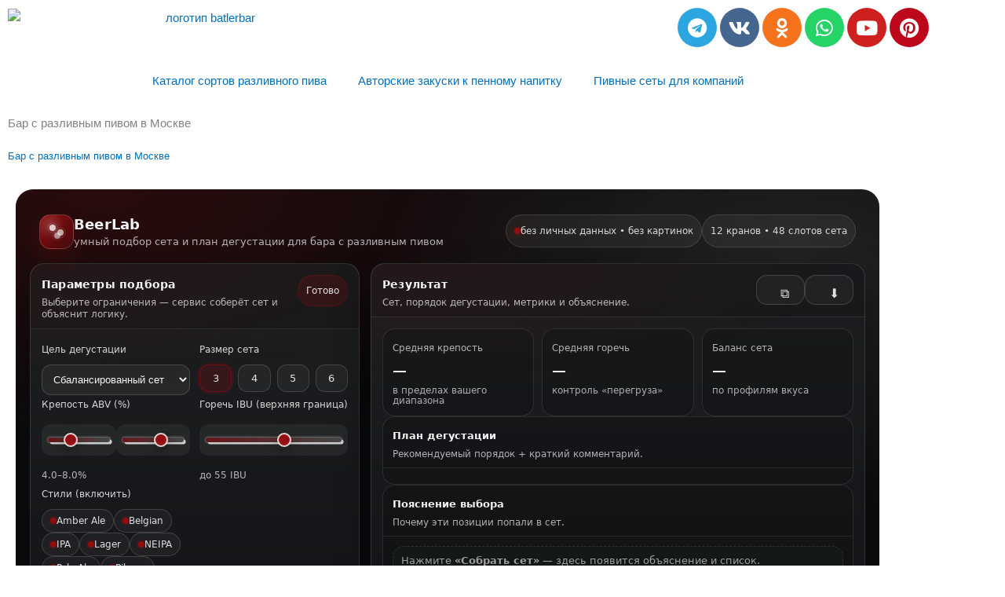

--- FILE ---
content_type: text/html; charset=utf-8
request_url: https://batlerbar.ru/
body_size: 42440
content:
<!DOCTYPE html>
<html lang="ru-RU">
<head>
<meta charset="UTF-8">
<meta name="viewport" content="width=device-width, initial-scale=1">
	<link rel="profile" href="https://gmpg.org/xfn/11"> 
	<!-- Add your snippet here. -->

<meta name='robots' content='index, follow, max-image-preview:large, max-snippet:-1, max-video-preview:-1' />
<meta name="description" content="BeerLab умный подбор сета и план дегустации для бара с разливным пивом без личных данных • без картинок 12 кранов • 48 слотов сета Параметры подбора Выберите ограничения — сервис">

	<title>Бар с разливным пивом в Москве - Батлей</title>
	<link rel="canonical" href="https://batlerbar.ru/" />
	<meta property="og:locale" content="ru_RU" />
	<meta property="og:type" content="website" />
	<meta property="og:title" content="Бар с разливным пивом в Москве - Батлей" />
	<meta property="og:description" content="BeerLab умный подбор сета и план дегустации для бара с разливным пивом без личных данных • без картинок 12 кранов • 48 слотов сета Параметры подбора Выберите ограничения — сервис соберёт сет и объяснит логику. Готово Цель дегустации Сбалансированный сетДля новичка (мягко и понятно)Хмелевой фокус (IPA-путь)Тёмная линия (портера/стауты)Кислая/фруктовая линияЛокальные/крафтовые акценты Размер сета 3 4 5 [&hellip;]" />
	<meta property="og:url" content="https://batlerbar.ru/" />
	<meta property="article:modified_time" content="2026-01-29T07:47:43+00:00" />
	<meta name="twitter:card" content="summary_large_image" />
	<script type="application/ld+json" class="yoast-schema-graph">{"@context":"https://schema.org","@graph":[{"@type":"WebPage","@id":"https://batlerbar.ru/","url":"https://batlerbar.ru/","name":"Бар с разливным пивом в Москве - Батлей","isPartOf":{"@id":"https://batlerbar.ru/#website"},"datePublished":"2024-01-17T14:39:10+00:00","dateModified":"2026-01-29T07:47:43+00:00","breadcrumb":{"@id":"https://batlerbar.ru/#breadcrumb"},"inLanguage":"ru-RU","potentialAction":[{"@type":"ReadAction","target":["https://batlerbar.ru/"]}]},{"@type":"BreadcrumbList","@id":"https://batlerbar.ru/#breadcrumb","itemListElement":[{"@type":"ListItem","position":1,"name":"Бар с разливным пивом в Москве"}]},{"@type":"WebSite","@id":"https://batlerbar.ru/#website","url":"https://batlerbar.ru/","name":"","description":"","potentialAction":[{"@type":"SearchAction","target":{"@type":"EntryPoint","urlTemplate":"https://batlerbar.ru/?s={search_term_string}"},"query-input":{"@type":"PropertyValueSpecification","valueRequired":true,"valueName":"search_term_string"}}],"inLanguage":"ru-RU"}]}</script>


<style id='wp-img-auto-sizes-contain-inline-css'>
img:is([sizes=auto i],[sizes^="auto," i]){contain-intrinsic-size:3000px 1500px}
/*# sourceURL=wp-img-auto-sizes-contain-inline-css */
</style>
<link rel='stylesheet' id='astra-theme-css-css' href='https://batlerbar.ru/wp-content/themes/astra/assets/css/minified/main.min.css' media='all' />
<style id='astra-theme-css-inline-css'>
:root{--ast-post-nav-space:0;--ast-container-default-xlg-padding:3em;--ast-container-default-lg-padding:3em;--ast-container-default-slg-padding:2em;--ast-container-default-md-padding:3em;--ast-container-default-sm-padding:3em;--ast-container-default-xs-padding:2.4em;--ast-container-default-xxs-padding:1.8em;--ast-code-block-background:#EEEEEE;--ast-comment-inputs-background:#FAFAFA;--ast-normal-container-width:1200px;--ast-narrow-container-width:750px;--ast-blog-title-font-weight:normal;--ast-blog-meta-weight:inherit;--ast-global-color-primary:var(--ast-global-color-5);--ast-global-color-secondary:var(--ast-global-color-4);--ast-global-color-alternate-background:var(--ast-global-color-7);--ast-global-color-subtle-background:var(--ast-global-color-6);--ast-bg-style-guide:var( --ast-global-color-secondary,--ast-global-color-5 );--ast-shadow-style-guide:0px 0px 4px 0 #00000057;--ast-global-dark-bg-style:#fff;--ast-global-dark-lfs:#fbfbfb;--ast-widget-bg-color:#fafafa;--ast-wc-container-head-bg-color:#fbfbfb;--ast-title-layout-bg:#eeeeee;--ast-search-border-color:#e7e7e7;--ast-lifter-hover-bg:#e6e6e6;--ast-gallery-block-color:#000;--srfm-color-input-label:var(--ast-global-color-2);}html{font-size:93.75%;}a{color:var(--ast-global-color-0);}a:hover,a:focus{color:var(--ast-global-color-1);}body,button,input,select,textarea,.ast-button,.ast-custom-button{font-family:-apple-system,BlinkMacSystemFont,Segoe UI,Roboto,Oxygen-Sans,Ubuntu,Cantarell,Helvetica Neue,sans-serif;font-weight:inherit;font-size:15px;font-size:1rem;line-height:var(--ast-body-line-height,1.65em);}blockquote{color:var(--ast-global-color-3);}h1,h2,h3,h4,h5,h6,.entry-content :where(h1,h2,h3,h4,h5,h6),.site-title,.site-title a{font-weight:600;}.ast-site-identity .site-title a{color:var(--ast-global-color-2);}.site-title{font-size:35px;font-size:2.3333333333333rem;display:block;}header .custom-logo-link img{max-width:71px;width:71px;}.astra-logo-svg{width:71px;}.site-header .site-description{font-size:15px;font-size:1rem;display:none;}.entry-title{font-size:26px;font-size:1.7333333333333rem;}.archive .ast-article-post .ast-article-inner,.blog .ast-article-post .ast-article-inner,.archive .ast-article-post .ast-article-inner:hover,.blog .ast-article-post .ast-article-inner:hover{overflow:hidden;}h1,.entry-content :where(h1){font-size:40px;font-size:2.6666666666667rem;font-weight:600;line-height:1.4em;}h2,.entry-content :where(h2){font-size:32px;font-size:2.1333333333333rem;font-weight:600;line-height:1.3em;}h3,.entry-content :where(h3){font-size:26px;font-size:1.7333333333333rem;font-weight:600;line-height:1.3em;}h4,.entry-content :where(h4){font-size:24px;font-size:1.6rem;line-height:1.2em;font-weight:600;}h5,.entry-content :where(h5){font-size:20px;font-size:1.3333333333333rem;line-height:1.2em;font-weight:600;}h6,.entry-content :where(h6){font-size:16px;font-size:1.0666666666667rem;line-height:1.25em;font-weight:600;}::selection{background-color:var(--ast-global-color-0);color:#ffffff;}body,h1,h2,h3,h4,h5,h6,.entry-title a,.entry-content :where(h1,h2,h3,h4,h5,h6){color:var(--ast-global-color-3);}.tagcloud a:hover,.tagcloud a:focus,.tagcloud a.current-item{color:#ffffff;border-color:var(--ast-global-color-0);background-color:var(--ast-global-color-0);}input:focus,input[type="text"]:focus,input[type="email"]:focus,input[type="url"]:focus,input[type="password"]:focus,input[type="reset"]:focus,input[type="search"]:focus,textarea:focus{border-color:var(--ast-global-color-0);}input[type="radio"]:checked,input[type=reset],input[type="checkbox"]:checked,input[type="checkbox"]:hover:checked,input[type="checkbox"]:focus:checked,input[type=range]::-webkit-slider-thumb{border-color:var(--ast-global-color-0);background-color:var(--ast-global-color-0);box-shadow:none;}.site-footer a:hover + .post-count,.site-footer a:focus + .post-count{background:var(--ast-global-color-0);border-color:var(--ast-global-color-0);}.single .nav-links .nav-previous,.single .nav-links .nav-next{color:var(--ast-global-color-0);}.entry-meta,.entry-meta *{line-height:1.45;color:var(--ast-global-color-0);}.entry-meta a:not(.ast-button):hover,.entry-meta a:not(.ast-button):hover *,.entry-meta a:not(.ast-button):focus,.entry-meta a:not(.ast-button):focus *,.page-links > .page-link,.page-links .page-link:hover,.post-navigation a:hover{color:var(--ast-global-color-1);}#cat option,.secondary .calendar_wrap thead a,.secondary .calendar_wrap thead a:visited{color:var(--ast-global-color-0);}.secondary .calendar_wrap #today,.ast-progress-val span{background:var(--ast-global-color-0);}.secondary a:hover + .post-count,.secondary a:focus + .post-count{background:var(--ast-global-color-0);border-color:var(--ast-global-color-0);}.calendar_wrap #today > a{color:#ffffff;}.page-links .page-link,.single .post-navigation a{color:var(--ast-global-color-0);}.ast-search-menu-icon .search-form button.search-submit{padding:0 4px;}.ast-search-menu-icon form.search-form{padding-right:0;}.ast-search-menu-icon.slide-search input.search-field{width:0;}.ast-header-search .ast-search-menu-icon.ast-dropdown-active .search-form,.ast-header-search .ast-search-menu-icon.ast-dropdown-active .search-field:focus{transition:all 0.2s;}.search-form input.search-field:focus{outline:none;}.ast-archive-title{color:var(--ast-global-color-2);}.widget-title,.widget .wp-block-heading{font-size:21px;font-size:1.4rem;color:var(--ast-global-color-2);}.single .ast-author-details .author-title{color:var(--ast-global-color-1);}.ast-single-post .entry-content a,.ast-comment-content a:not(.ast-comment-edit-reply-wrap a){text-decoration:underline;}.ast-single-post .wp-block-button .wp-block-button__link,.ast-single-post .elementor-widget-button .elementor-button,.ast-single-post .entry-content .uagb-tab a,.ast-single-post .entry-content .uagb-ifb-cta a,.ast-single-post .entry-content .wp-block-uagb-buttons a,.ast-single-post .entry-content .uabb-module-content a,.ast-single-post .entry-content .uagb-post-grid a,.ast-single-post .entry-content .uagb-timeline a,.ast-single-post .entry-content .uagb-toc__wrap a,.ast-single-post .entry-content .uagb-taxomony-box a,.entry-content .wp-block-latest-posts > li > a,.ast-single-post .entry-content .wp-block-file__button,a.ast-post-filter-single,.ast-single-post .wp-block-buttons .wp-block-button.is-style-outline .wp-block-button__link,.ast-single-post .ast-comment-content .comment-reply-link,.ast-single-post .ast-comment-content .comment-edit-link{text-decoration:none;}.ast-search-menu-icon.slide-search a:focus-visible:focus-visible,.astra-search-icon:focus-visible,#close:focus-visible,a:focus-visible,.ast-menu-toggle:focus-visible,.site .skip-link:focus-visible,.wp-block-loginout input:focus-visible,.wp-block-search.wp-block-search__button-inside .wp-block-search__inside-wrapper,.ast-header-navigation-arrow:focus-visible,.ast-orders-table__row .ast-orders-table__cell:focus-visible,a#ast-apply-coupon:focus-visible,#ast-apply-coupon:focus-visible,#close:focus-visible,.button.search-submit:focus-visible,#search_submit:focus,.normal-search:focus-visible,.ast-header-account-wrap:focus-visible,.astra-cart-drawer-close:focus,.ast-single-variation:focus,.ast-button:focus,.ast-builder-button-wrap:has(.ast-custom-button-link:focus),.ast-builder-button-wrap .ast-custom-button-link:focus{outline-style:dotted;outline-color:inherit;outline-width:thin;}input:focus,input[type="text"]:focus,input[type="email"]:focus,input[type="url"]:focus,input[type="password"]:focus,input[type="reset"]:focus,input[type="search"]:focus,input[type="number"]:focus,textarea:focus,.wp-block-search__input:focus,[data-section="section-header-mobile-trigger"] .ast-button-wrap .ast-mobile-menu-trigger-minimal:focus,.ast-mobile-popup-drawer.active .menu-toggle-close:focus,#ast-scroll-top:focus,#coupon_code:focus,#ast-coupon-code:focus{border-style:dotted;border-color:inherit;border-width:thin;}input{outline:none;}.ast-logo-title-inline .site-logo-img{padding-right:1em;}.site-logo-img img{ transition:all 0.2s linear;}body .ast-oembed-container *{position:absolute;top:0;width:100%;height:100%;left:0;}body .wp-block-embed-pocket-casts .ast-oembed-container *{position:unset;}.ast-single-post-featured-section + article {margin-top: 2em;}.site-content .ast-single-post-featured-section img {width: 100%;overflow: hidden;object-fit: cover;}.ast-separate-container .site-content .ast-single-post-featured-section + article {margin-top: -80px;z-index: 9;position: relative;border-radius: 4px;}@media (min-width: 922px) {.ast-no-sidebar .site-content .ast-article-image-container--wide {margin-left: -120px;margin-right: -120px;max-width: unset;width: unset;}.ast-left-sidebar .site-content .ast-article-image-container--wide,.ast-right-sidebar .site-content .ast-article-image-container--wide {margin-left: -10px;margin-right: -10px;}.site-content .ast-article-image-container--full {margin-left: calc( -50vw + 50%);margin-right: calc( -50vw + 50%);max-width: 100vw;width: 100vw;}.ast-left-sidebar .site-content .ast-article-image-container--full,.ast-right-sidebar .site-content .ast-article-image-container--full {margin-left: -10px;margin-right: -10px;max-width: inherit;width: auto;}}.site > .ast-single-related-posts-container {margin-top: 0;}@media (min-width: 922px) {.ast-desktop .ast-container--narrow {max-width: var(--ast-narrow-container-width);margin: 0 auto;}}.ast-page-builder-template .hentry {margin: 0;}.ast-page-builder-template .site-content > .ast-container {max-width: 100%;padding: 0;}.ast-page-builder-template .site .site-content #primary {padding: 0;margin: 0;}.ast-page-builder-template .no-results {text-align: center;margin: 4em auto;}.ast-page-builder-template .ast-pagination {padding: 2em;}.ast-page-builder-template .entry-header.ast-no-title.ast-no-thumbnail {margin-top: 0;}.ast-page-builder-template .entry-header.ast-header-without-markup {margin-top: 0;margin-bottom: 0;}.ast-page-builder-template .entry-header.ast-no-title.ast-no-meta {margin-bottom: 0;}.ast-page-builder-template.single .post-navigation {padding-bottom: 2em;}.ast-page-builder-template.single-post .site-content > .ast-container {max-width: 100%;}.ast-page-builder-template .entry-header {margin-top: 2em;margin-left: auto;margin-right: auto;}.ast-page-builder-template .ast-archive-description {margin: 2em auto 0;padding-left: 20px;padding-right: 20px;}.ast-page-builder-template .ast-row {margin-left: 0;margin-right: 0;}.single.ast-page-builder-template .entry-header + .entry-content,.single.ast-page-builder-template .ast-single-entry-banner + .site-content article .entry-content {margin-bottom: 2em;}@media(min-width: 921px) {.ast-page-builder-template.archive.ast-right-sidebar .ast-row article,.ast-page-builder-template.archive.ast-left-sidebar .ast-row article {padding-left: 0;padding-right: 0;}}@media (max-width:921.9px){#ast-desktop-header{display:none;}}@media (min-width:922px){#ast-mobile-header{display:none;}}.wp-block-buttons.aligncenter{justify-content:center;}@media (max-width:921px){.ast-theme-transparent-header #primary,.ast-theme-transparent-header #secondary{padding:0;}}@media (max-width:921px){.ast-plain-container.ast-no-sidebar #primary{padding:0;}}.ast-plain-container.ast-no-sidebar #primary{margin-top:0;margin-bottom:0;}@media (min-width:1200px){.ast-plain-container.ast-no-sidebar #primary{margin-top:60px;margin-bottom:60px;}}.wp-block-button.is-style-outline .wp-block-button__link{border-color:var(--ast-global-color-0);}div.wp-block-button.is-style-outline > .wp-block-button__link:not(.has-text-color),div.wp-block-button.wp-block-button__link.is-style-outline:not(.has-text-color){color:var(--ast-global-color-0);}.wp-block-button.is-style-outline .wp-block-button__link:hover,.wp-block-buttons .wp-block-button.is-style-outline .wp-block-button__link:focus,.wp-block-buttons .wp-block-button.is-style-outline > .wp-block-button__link:not(.has-text-color):hover,.wp-block-buttons .wp-block-button.wp-block-button__link.is-style-outline:not(.has-text-color):hover{color:#ffffff;background-color:var(--ast-global-color-1);border-color:var(--ast-global-color-1);}.post-page-numbers.current .page-link,.ast-pagination .page-numbers.current{color:#ffffff;border-color:var(--ast-global-color-0);background-color:var(--ast-global-color-0);}.wp-block-button.is-style-outline .wp-block-button__link.wp-element-button,.ast-outline-button{border-color:var(--ast-global-color-0);font-family:inherit;font-weight:inherit;line-height:1em;}.wp-block-buttons .wp-block-button.is-style-outline > .wp-block-button__link:not(.has-text-color),.wp-block-buttons .wp-block-button.wp-block-button__link.is-style-outline:not(.has-text-color),.ast-outline-button{color:var(--ast-global-color-0);}.wp-block-button.is-style-outline .wp-block-button__link:hover,.wp-block-buttons .wp-block-button.is-style-outline .wp-block-button__link:focus,.wp-block-buttons .wp-block-button.is-style-outline > .wp-block-button__link:not(.has-text-color):hover,.wp-block-buttons .wp-block-button.wp-block-button__link.is-style-outline:not(.has-text-color):hover,.ast-outline-button:hover,.ast-outline-button:focus,.wp-block-uagb-buttons-child .uagb-buttons-repeater.ast-outline-button:hover,.wp-block-uagb-buttons-child .uagb-buttons-repeater.ast-outline-button:focus{color:#ffffff;background-color:var(--ast-global-color-1);border-color:var(--ast-global-color-1);}.wp-block-button .wp-block-button__link.wp-element-button.is-style-outline:not(.has-background),.wp-block-button.is-style-outline>.wp-block-button__link.wp-element-button:not(.has-background),.ast-outline-button{background-color:transparent;}.entry-content[data-ast-blocks-layout] > figure{margin-bottom:1em;}h1.widget-title{font-weight:600;}h2.widget-title{font-weight:600;}h3.widget-title{font-weight:600;}.elementor-widget-container .elementor-loop-container .e-loop-item[data-elementor-type="loop-item"]{width:100%;}#page{display:flex;flex-direction:column;min-height:100vh;}.ast-404-layout-1 h1.page-title{color:var(--ast-global-color-2);}.single .post-navigation a{line-height:1em;height:inherit;}.error-404 .page-sub-title{font-size:1.5rem;font-weight:inherit;}.search .site-content .content-area .search-form{margin-bottom:0;}#page .site-content{flex-grow:1;}.widget{margin-bottom:1.25em;}#secondary li{line-height:1.5em;}#secondary .wp-block-group h2{margin-bottom:0.7em;}#secondary h2{font-size:1.7rem;}.ast-separate-container .ast-article-post,.ast-separate-container .ast-article-single,.ast-separate-container .comment-respond{padding:3em;}.ast-separate-container .ast-article-single .ast-article-single{padding:0;}.ast-article-single .wp-block-post-template-is-layout-grid{padding-left:0;}.ast-separate-container .comments-title,.ast-narrow-container .comments-title{padding:1.5em 2em;}.ast-page-builder-template .comment-form-textarea,.ast-comment-formwrap .ast-grid-common-col{padding:0;}.ast-comment-formwrap{padding:0;display:inline-flex;column-gap:20px;width:100%;margin-left:0;margin-right:0;}.comments-area textarea#comment:focus,.comments-area textarea#comment:active,.comments-area .ast-comment-formwrap input[type="text"]:focus,.comments-area .ast-comment-formwrap input[type="text"]:active {box-shadow:none;outline:none;}.archive.ast-page-builder-template .entry-header{margin-top:2em;}.ast-page-builder-template .ast-comment-formwrap{width:100%;}.entry-title{margin-bottom:0.5em;}.ast-archive-description p{font-size:inherit;font-weight:inherit;line-height:inherit;}.ast-separate-container .ast-comment-list li.depth-1,.hentry{margin-bottom:2em;}@media (min-width:921px){.ast-left-sidebar.ast-page-builder-template #secondary,.archive.ast-right-sidebar.ast-page-builder-template .site-main{padding-left:20px;padding-right:20px;}}@media (max-width:544px){.ast-comment-formwrap.ast-row{column-gap:10px;display:inline-block;}#ast-commentform .ast-grid-common-col{position:relative;width:100%;}}@media (min-width:1201px){.ast-separate-container .ast-article-post,.ast-separate-container .ast-article-single,.ast-separate-container .ast-author-box,.ast-separate-container .ast-404-layout-1,.ast-separate-container .no-results{padding:3em;}}@media (max-width:921px){.ast-left-sidebar #content > .ast-container{display:flex;flex-direction:column-reverse;width:100%;}}@media (min-width:922px){.ast-separate-container.ast-right-sidebar #primary,.ast-separate-container.ast-left-sidebar #primary{border:0;}.search-no-results.ast-separate-container #primary{margin-bottom:4em;}}.elementor-widget-button .elementor-button{border-style:solid;text-decoration:none;border-top-width:0;border-right-width:0;border-left-width:0;border-bottom-width:0;}body .elementor-button.elementor-size-sm,body .elementor-button.elementor-size-xs,body .elementor-button.elementor-size-md,body .elementor-button.elementor-size-lg,body .elementor-button.elementor-size-xl,body .elementor-button{padding-top:15px;padding-right:30px;padding-bottom:15px;padding-left:30px;}@media (max-width:921px){.elementor-widget-button .elementor-button.elementor-size-sm,.elementor-widget-button .elementor-button.elementor-size-xs,.elementor-widget-button .elementor-button.elementor-size-md,.elementor-widget-button .elementor-button.elementor-size-lg,.elementor-widget-button .elementor-button.elementor-size-xl,.elementor-widget-button .elementor-button{padding-top:14px;padding-right:28px;padding-bottom:14px;padding-left:28px;}}@media (max-width:544px){.elementor-widget-button .elementor-button.elementor-size-sm,.elementor-widget-button .elementor-button.elementor-size-xs,.elementor-widget-button .elementor-button.elementor-size-md,.elementor-widget-button .elementor-button.elementor-size-lg,.elementor-widget-button .elementor-button.elementor-size-xl,.elementor-widget-button .elementor-button{padding-top:12px;padding-right:24px;padding-bottom:12px;padding-left:24px;}}.elementor-widget-button .elementor-button{border-color:var(--ast-global-color-0);background-color:var(--ast-global-color-0);}.elementor-widget-button .elementor-button:hover,.elementor-widget-button .elementor-button:focus{color:#ffffff;background-color:var(--ast-global-color-1);border-color:var(--ast-global-color-1);}.wp-block-button .wp-block-button__link ,.elementor-widget-button .elementor-button,.elementor-widget-button .elementor-button:visited{color:#ffffff;}.elementor-widget-button .elementor-button{line-height:1em;}.wp-block-button .wp-block-button__link:hover,.wp-block-button .wp-block-button__link:focus{color:#ffffff;background-color:var(--ast-global-color-1);border-color:var(--ast-global-color-1);}.elementor-widget-heading h1.elementor-heading-title{line-height:1.4em;}.elementor-widget-heading h2.elementor-heading-title{line-height:1.3em;}.elementor-widget-heading h3.elementor-heading-title{line-height:1.3em;}.elementor-widget-heading h4.elementor-heading-title{line-height:1.2em;}.elementor-widget-heading h5.elementor-heading-title{line-height:1.2em;}.elementor-widget-heading h6.elementor-heading-title{line-height:1.25em;}.wp-block-button .wp-block-button__link,.wp-block-search .wp-block-search__button,body .wp-block-file .wp-block-file__button{border-color:var(--ast-global-color-0);background-color:var(--ast-global-color-0);color:#ffffff;font-family:inherit;font-weight:inherit;line-height:1em;padding-top:15px;padding-right:30px;padding-bottom:15px;padding-left:30px;}@media (max-width:921px){.wp-block-button .wp-block-button__link,.wp-block-search .wp-block-search__button,body .wp-block-file .wp-block-file__button{padding-top:14px;padding-right:28px;padding-bottom:14px;padding-left:28px;}}@media (max-width:544px){.wp-block-button .wp-block-button__link,.wp-block-search .wp-block-search__button,body .wp-block-file .wp-block-file__button{padding-top:12px;padding-right:24px;padding-bottom:12px;padding-left:24px;}}.menu-toggle,button,.ast-button,.ast-custom-button,.button,input#submit,input[type="button"],input[type="submit"],input[type="reset"],form[CLASS*="wp-block-search__"].wp-block-search .wp-block-search__inside-wrapper .wp-block-search__button,body .wp-block-file .wp-block-file__button,.search .search-submit{border-style:solid;border-top-width:0;border-right-width:0;border-left-width:0;border-bottom-width:0;color:#ffffff;border-color:var(--ast-global-color-0);background-color:var(--ast-global-color-0);padding-top:15px;padding-right:30px;padding-bottom:15px;padding-left:30px;font-family:inherit;font-weight:inherit;line-height:1em;}button:focus,.menu-toggle:hover,button:hover,.ast-button:hover,.ast-custom-button:hover .button:hover,.ast-custom-button:hover ,input[type=reset]:hover,input[type=reset]:focus,input#submit:hover,input#submit:focus,input[type="button"]:hover,input[type="button"]:focus,input[type="submit"]:hover,input[type="submit"]:focus,form[CLASS*="wp-block-search__"].wp-block-search .wp-block-search__inside-wrapper .wp-block-search__button:hover,form[CLASS*="wp-block-search__"].wp-block-search .wp-block-search__inside-wrapper .wp-block-search__button:focus,body .wp-block-file .wp-block-file__button:hover,body .wp-block-file .wp-block-file__button:focus{color:#ffffff;background-color:var(--ast-global-color-1);border-color:var(--ast-global-color-1);}form[CLASS*="wp-block-search__"].wp-block-search .wp-block-search__inside-wrapper .wp-block-search__button.has-icon{padding-top:calc(15px - 3px);padding-right:calc(30px - 3px);padding-bottom:calc(15px - 3px);padding-left:calc(30px - 3px);}@media (max-width:921px){.menu-toggle,button,.ast-button,.ast-custom-button,.button,input#submit,input[type="button"],input[type="submit"],input[type="reset"],form[CLASS*="wp-block-search__"].wp-block-search .wp-block-search__inside-wrapper .wp-block-search__button,body .wp-block-file .wp-block-file__button,.search .search-submit{padding-top:14px;padding-right:28px;padding-bottom:14px;padding-left:28px;}}@media (max-width:544px){.menu-toggle,button,.ast-button,.ast-custom-button,.button,input#submit,input[type="button"],input[type="submit"],input[type="reset"],form[CLASS*="wp-block-search__"].wp-block-search .wp-block-search__inside-wrapper .wp-block-search__button,body .wp-block-file .wp-block-file__button,.search .search-submit{padding-top:12px;padding-right:24px;padding-bottom:12px;padding-left:24px;}}@media (max-width:921px){.ast-mobile-header-stack .main-header-bar .ast-search-menu-icon{display:inline-block;}.ast-header-break-point.ast-header-custom-item-outside .ast-mobile-header-stack .main-header-bar .ast-search-icon{margin:0;}.ast-comment-avatar-wrap img{max-width:2.5em;}.ast-comment-meta{padding:0 1.8888em 1.3333em;}.ast-separate-container .ast-comment-list li.depth-1{padding:1.5em 2.14em;}.ast-separate-container .comment-respond{padding:2em 2.14em;}}@media (min-width:544px){.ast-container{max-width:100%;}}@media (max-width:544px){.ast-separate-container .ast-article-post,.ast-separate-container .ast-article-single,.ast-separate-container .comments-title,.ast-separate-container .ast-archive-description{padding:1.5em 1em;}.ast-separate-container #content .ast-container{padding-left:0.54em;padding-right:0.54em;}.ast-separate-container .ast-comment-list .bypostauthor{padding:.5em;}.ast-search-menu-icon.ast-dropdown-active .search-field{width:170px;}} #ast-mobile-header .ast-site-header-cart-li a{pointer-events:none;}.ast-separate-container{background-color:var(--ast-global-color-4);background-image:none;}@media (max-width:921px){.site-title{display:block;}.site-header .site-description{display:none;}h1,.entry-content :where(h1){font-size:30px;}h2,.entry-content :where(h2){font-size:25px;}h3,.entry-content :where(h3){font-size:20px;}}@media (max-width:544px){.site-title{display:block;}.site-header .site-description{display:none;}h1,.entry-content :where(h1){font-size:30px;}h2,.entry-content :where(h2){font-size:25px;}h3,.entry-content :where(h3){font-size:20px;}}@media (max-width:921px){html{font-size:85.5%;}}@media (max-width:544px){html{font-size:85.5%;}}@media (min-width:922px){.ast-container{max-width:1240px;}}@media (min-width:922px){.site-content .ast-container{display:flex;}}@media (max-width:921px){.site-content .ast-container{flex-direction:column;}}@media (min-width:922px){.main-header-menu .sub-menu .menu-item.ast-left-align-sub-menu:hover > .sub-menu,.main-header-menu .sub-menu .menu-item.ast-left-align-sub-menu.focus > .sub-menu{margin-left:-0px;}}.site .comments-area{padding-bottom:3em;}.wp-block-file {display: flex;align-items: center;flex-wrap: wrap;justify-content: space-between;}.wp-block-pullquote {border: none;}.wp-block-pullquote blockquote::before {content: "\201D";font-family: "Helvetica",sans-serif;display: flex;transform: rotate( 180deg );font-size: 6rem;font-style: normal;line-height: 1;font-weight: bold;align-items: center;justify-content: center;}.has-text-align-right > blockquote::before {justify-content: flex-start;}.has-text-align-left > blockquote::before {justify-content: flex-end;}figure.wp-block-pullquote.is-style-solid-color blockquote {max-width: 100%;text-align: inherit;}:root {--wp--custom--ast-default-block-top-padding: 3em;--wp--custom--ast-default-block-right-padding: 3em;--wp--custom--ast-default-block-bottom-padding: 3em;--wp--custom--ast-default-block-left-padding: 3em;--wp--custom--ast-container-width: 1200px;--wp--custom--ast-content-width-size: 1200px;--wp--custom--ast-wide-width-size: calc(1200px + var(--wp--custom--ast-default-block-left-padding) + var(--wp--custom--ast-default-block-right-padding));}.ast-narrow-container {--wp--custom--ast-content-width-size: 750px;--wp--custom--ast-wide-width-size: 750px;}@media(max-width: 921px) {:root {--wp--custom--ast-default-block-top-padding: 3em;--wp--custom--ast-default-block-right-padding: 2em;--wp--custom--ast-default-block-bottom-padding: 3em;--wp--custom--ast-default-block-left-padding: 2em;}}@media(max-width: 544px) {:root {--wp--custom--ast-default-block-top-padding: 3em;--wp--custom--ast-default-block-right-padding: 1.5em;--wp--custom--ast-default-block-bottom-padding: 3em;--wp--custom--ast-default-block-left-padding: 1.5em;}}.entry-content > .wp-block-group,.entry-content > .wp-block-cover,.entry-content > .wp-block-columns {padding-top: var(--wp--custom--ast-default-block-top-padding);padding-right: var(--wp--custom--ast-default-block-right-padding);padding-bottom: var(--wp--custom--ast-default-block-bottom-padding);padding-left: var(--wp--custom--ast-default-block-left-padding);}.ast-plain-container.ast-no-sidebar .entry-content > .alignfull,.ast-page-builder-template .ast-no-sidebar .entry-content > .alignfull {margin-left: calc( -50vw + 50%);margin-right: calc( -50vw + 50%);max-width: 100vw;width: 100vw;}.ast-plain-container.ast-no-sidebar .entry-content .alignfull .alignfull,.ast-page-builder-template.ast-no-sidebar .entry-content .alignfull .alignfull,.ast-plain-container.ast-no-sidebar .entry-content .alignfull .alignwide,.ast-page-builder-template.ast-no-sidebar .entry-content .alignfull .alignwide,.ast-plain-container.ast-no-sidebar .entry-content .alignwide .alignfull,.ast-page-builder-template.ast-no-sidebar .entry-content .alignwide .alignfull,.ast-plain-container.ast-no-sidebar .entry-content .alignwide .alignwide,.ast-page-builder-template.ast-no-sidebar .entry-content .alignwide .alignwide,.ast-plain-container.ast-no-sidebar .entry-content .wp-block-column .alignfull,.ast-page-builder-template.ast-no-sidebar .entry-content .wp-block-column .alignfull,.ast-plain-container.ast-no-sidebar .entry-content .wp-block-column .alignwide,.ast-page-builder-template.ast-no-sidebar .entry-content .wp-block-column .alignwide {margin-left: auto;margin-right: auto;width: 100%;}[data-ast-blocks-layout] .wp-block-separator:not(.is-style-dots) {height: 0;}[data-ast-blocks-layout] .wp-block-separator {margin: 20px auto;}[data-ast-blocks-layout] .wp-block-separator:not(.is-style-wide):not(.is-style-dots) {max-width: 100px;}[data-ast-blocks-layout] .wp-block-separator.has-background {padding: 0;}.entry-content[data-ast-blocks-layout] > * {max-width: var(--wp--custom--ast-content-width-size);margin-left: auto;margin-right: auto;}.entry-content[data-ast-blocks-layout] > .alignwide {max-width: var(--wp--custom--ast-wide-width-size);}.entry-content[data-ast-blocks-layout] .alignfull {max-width: none;}.entry-content .wp-block-columns {margin-bottom: 0;}blockquote {margin: 1.5em;border-color: rgba(0,0,0,0.05);}.wp-block-quote:not(.has-text-align-right):not(.has-text-align-center) {border-left: 5px solid rgba(0,0,0,0.05);}.has-text-align-right > blockquote,blockquote.has-text-align-right {border-right: 5px solid rgba(0,0,0,0.05);}.has-text-align-left > blockquote,blockquote.has-text-align-left {border-left: 5px solid rgba(0,0,0,0.05);}.wp-block-site-tagline,.wp-block-latest-posts .read-more {margin-top: 15px;}.wp-block-loginout p label {display: block;}.wp-block-loginout p:not(.login-remember):not(.login-submit) input {width: 100%;}.wp-block-loginout input:focus {border-color: transparent;}.wp-block-loginout input:focus {outline: thin dotted;}.entry-content .wp-block-media-text .wp-block-media-text__content {padding: 0 0 0 8%;}.entry-content .wp-block-media-text.has-media-on-the-right .wp-block-media-text__content {padding: 0 8% 0 0;}.entry-content .wp-block-media-text.has-background .wp-block-media-text__content {padding: 8%;}.entry-content .wp-block-cover:not([class*="background-color"]):not(.has-text-color.has-link-color) .wp-block-cover__inner-container,.entry-content .wp-block-cover:not([class*="background-color"]) .wp-block-cover-image-text,.entry-content .wp-block-cover:not([class*="background-color"]) .wp-block-cover-text,.entry-content .wp-block-cover-image:not([class*="background-color"]) .wp-block-cover__inner-container,.entry-content .wp-block-cover-image:not([class*="background-color"]) .wp-block-cover-image-text,.entry-content .wp-block-cover-image:not([class*="background-color"]) .wp-block-cover-text {color: var(--ast-global-color-primary,var(--ast-global-color-5));}.wp-block-loginout .login-remember input {width: 1.1rem;height: 1.1rem;margin: 0 5px 4px 0;vertical-align: middle;}.wp-block-latest-posts > li > *:first-child,.wp-block-latest-posts:not(.is-grid) > li:first-child {margin-top: 0;}.entry-content > .wp-block-buttons,.entry-content > .wp-block-uagb-buttons {margin-bottom: 1.5em;}.wp-block-search__inside-wrapper .wp-block-search__input {padding: 0 10px;color: var(--ast-global-color-3);background: var(--ast-global-color-primary,var(--ast-global-color-5));border-color: var(--ast-border-color);}.wp-block-latest-posts .read-more {margin-bottom: 1.5em;}.wp-block-search__no-button .wp-block-search__inside-wrapper .wp-block-search__input {padding-top: 5px;padding-bottom: 5px;}.wp-block-latest-posts .wp-block-latest-posts__post-date,.wp-block-latest-posts .wp-block-latest-posts__post-author {font-size: 1rem;}.wp-block-latest-posts > li > *,.wp-block-latest-posts:not(.is-grid) > li {margin-top: 12px;margin-bottom: 12px;}.ast-page-builder-template .entry-content[data-ast-blocks-layout] > .alignwide:where(:not(.uagb-is-root-container):not(.spectra-is-root-container)) > * {max-width: var(--wp--custom--ast-wide-width-size);}.ast-page-builder-template .entry-content[data-ast-blocks-layout] > .inherit-container-width > *,.ast-page-builder-template .entry-content[data-ast-blocks-layout] > *:not(.wp-block-group):where(:not(.uagb-is-root-container):not(.spectra-is-root-container)) > *,.entry-content[data-ast-blocks-layout] > .wp-block-cover .wp-block-cover__inner-container {max-width: var(--wp--custom--ast-content-width-size) ;margin-left: auto;margin-right: auto;}.ast-page-builder-template .entry-content[data-ast-blocks-layout] > *,.ast-page-builder-template .entry-content[data-ast-blocks-layout] > .alignfull:where(:not(.wp-block-group):not(.uagb-is-root-container):not(.spectra-is-root-container)) > * {max-width: none;}.entry-content[data-ast-blocks-layout] .wp-block-cover:not(.alignleft):not(.alignright) {width: auto;}@media(max-width: 1200px) {.ast-separate-container .entry-content > .alignfull,.ast-separate-container .entry-content[data-ast-blocks-layout] > .alignwide,.ast-plain-container .entry-content[data-ast-blocks-layout] > .alignwide,.ast-plain-container .entry-content .alignfull {margin-left: calc(-1 * min(var(--ast-container-default-xlg-padding),20px)) ;margin-right: calc(-1 * min(var(--ast-container-default-xlg-padding),20px));}}@media(min-width: 1201px) {.ast-separate-container .entry-content > .alignfull {margin-left: calc(-1 * var(--ast-container-default-xlg-padding) );margin-right: calc(-1 * var(--ast-container-default-xlg-padding) );}.ast-separate-container .entry-content[data-ast-blocks-layout] > .alignwide,.ast-plain-container .entry-content[data-ast-blocks-layout] > .alignwide {margin-left: calc(-1 * var(--wp--custom--ast-default-block-left-padding) );margin-right: calc(-1 * var(--wp--custom--ast-default-block-right-padding) );}}@media(min-width: 921px) {.ast-separate-container .entry-content .wp-block-group.alignwide:not(.inherit-container-width) > :where(:not(.alignleft):not(.alignright)),.ast-plain-container .entry-content .wp-block-group.alignwide:not(.inherit-container-width) > :where(:not(.alignleft):not(.alignright)) {max-width: calc( var(--wp--custom--ast-content-width-size) + 80px );}.ast-plain-container.ast-right-sidebar .entry-content[data-ast-blocks-layout] .alignfull,.ast-plain-container.ast-left-sidebar .entry-content[data-ast-blocks-layout] .alignfull {margin-left: -60px;margin-right: -60px;}}@media(min-width: 544px) {.entry-content > .alignleft {margin-right: 20px;}.entry-content > .alignright {margin-left: 20px;}}@media (max-width:544px){.wp-block-columns .wp-block-column:not(:last-child){margin-bottom:20px;}.wp-block-latest-posts{margin:0;}}@media( max-width: 600px ) {.entry-content .wp-block-media-text .wp-block-media-text__content,.entry-content .wp-block-media-text.has-media-on-the-right .wp-block-media-text__content {padding: 8% 0 0;}.entry-content .wp-block-media-text.has-background .wp-block-media-text__content {padding: 8%;}}.ast-page-builder-template .entry-header {padding-left: 0;}.ast-narrow-container .site-content .wp-block-uagb-image--align-full .wp-block-uagb-image__figure {max-width: 100%;margin-left: auto;margin-right: auto;}:root .has-ast-global-color-0-color{color:var(--ast-global-color-0);}:root .has-ast-global-color-0-background-color{background-color:var(--ast-global-color-0);}:root .wp-block-button .has-ast-global-color-0-color{color:var(--ast-global-color-0);}:root .wp-block-button .has-ast-global-color-0-background-color{background-color:var(--ast-global-color-0);}:root .has-ast-global-color-1-color{color:var(--ast-global-color-1);}:root .has-ast-global-color-1-background-color{background-color:var(--ast-global-color-1);}:root .wp-block-button .has-ast-global-color-1-color{color:var(--ast-global-color-1);}:root .wp-block-button .has-ast-global-color-1-background-color{background-color:var(--ast-global-color-1);}:root .has-ast-global-color-2-color{color:var(--ast-global-color-2);}:root .has-ast-global-color-2-background-color{background-color:var(--ast-global-color-2);}:root .wp-block-button .has-ast-global-color-2-color{color:var(--ast-global-color-2);}:root .wp-block-button .has-ast-global-color-2-background-color{background-color:var(--ast-global-color-2);}:root .has-ast-global-color-3-color{color:var(--ast-global-color-3);}:root .has-ast-global-color-3-background-color{background-color:var(--ast-global-color-3);}:root .wp-block-button .has-ast-global-color-3-color{color:var(--ast-global-color-3);}:root .wp-block-button .has-ast-global-color-3-background-color{background-color:var(--ast-global-color-3);}:root .has-ast-global-color-4-color{color:var(--ast-global-color-4);}:root .has-ast-global-color-4-background-color{background-color:var(--ast-global-color-4);}:root .wp-block-button .has-ast-global-color-4-color{color:var(--ast-global-color-4);}:root .wp-block-button .has-ast-global-color-4-background-color{background-color:var(--ast-global-color-4);}:root .has-ast-global-color-5-color{color:var(--ast-global-color-5);}:root .has-ast-global-color-5-background-color{background-color:var(--ast-global-color-5);}:root .wp-block-button .has-ast-global-color-5-color{color:var(--ast-global-color-5);}:root .wp-block-button .has-ast-global-color-5-background-color{background-color:var(--ast-global-color-5);}:root .has-ast-global-color-6-color{color:var(--ast-global-color-6);}:root .has-ast-global-color-6-background-color{background-color:var(--ast-global-color-6);}:root .wp-block-button .has-ast-global-color-6-color{color:var(--ast-global-color-6);}:root .wp-block-button .has-ast-global-color-6-background-color{background-color:var(--ast-global-color-6);}:root .has-ast-global-color-7-color{color:var(--ast-global-color-7);}:root .has-ast-global-color-7-background-color{background-color:var(--ast-global-color-7);}:root .wp-block-button .has-ast-global-color-7-color{color:var(--ast-global-color-7);}:root .wp-block-button .has-ast-global-color-7-background-color{background-color:var(--ast-global-color-7);}:root .has-ast-global-color-8-color{color:var(--ast-global-color-8);}:root .has-ast-global-color-8-background-color{background-color:var(--ast-global-color-8);}:root .wp-block-button .has-ast-global-color-8-color{color:var(--ast-global-color-8);}:root .wp-block-button .has-ast-global-color-8-background-color{background-color:var(--ast-global-color-8);}:root{--ast-global-color-0:#0170B9;--ast-global-color-1:#3a3a3a;--ast-global-color-2:#3a3a3a;--ast-global-color-3:#4B4F58;--ast-global-color-4:#F5F5F5;--ast-global-color-5:#FFFFFF;--ast-global-color-6:#E5E5E5;--ast-global-color-7:#424242;--ast-global-color-8:#000000;}:root {--ast-border-color : var(--ast-global-color-6);}.ast-single-entry-banner {-js-display: flex;display: flex;flex-direction: column;justify-content: center;text-align: center;position: relative;background: var(--ast-title-layout-bg);}.ast-single-entry-banner[data-banner-layout="layout-1"] {max-width: 1200px;background: inherit;padding: 20px 0;}.ast-single-entry-banner[data-banner-width-type="custom"] {margin: 0 auto;width: 100%;}.ast-single-entry-banner + .site-content .entry-header {margin-bottom: 0;}.site .ast-author-avatar {--ast-author-avatar-size: ;}a.ast-underline-text {text-decoration: underline;}.ast-container > .ast-terms-link {position: relative;display: block;}a.ast-button.ast-badge-tax {padding: 4px 8px;border-radius: 3px;font-size: inherit;}header.entry-header{text-align:left;}header.entry-header > *:not(:last-child){margin-bottom:10px;}header.entry-header .post-thumb img,.ast-single-post-featured-section.post-thumb img{aspect-ratio:16/9;}@media (max-width:921px){header.entry-header{text-align:left;}}@media (max-width:544px){header.entry-header{text-align:left;}}.ast-archive-entry-banner {-js-display: flex;display: flex;flex-direction: column;justify-content: center;text-align: center;position: relative;background: var(--ast-title-layout-bg);}.ast-archive-entry-banner[data-banner-width-type="custom"] {margin: 0 auto;width: 100%;}.ast-archive-entry-banner[data-banner-layout="layout-1"] {background: inherit;padding: 20px 0;text-align: left;}body.archive .ast-archive-description{max-width:1200px;width:100%;text-align:left;padding-top:3em;padding-right:3em;padding-bottom:3em;padding-left:3em;}body.archive .ast-archive-description .ast-archive-title,body.archive .ast-archive-description .ast-archive-title *{font-size:40px;font-size:2.6666666666667rem;}body.archive .ast-archive-description > *:not(:last-child){margin-bottom:10px;}@media (max-width:921px){body.archive .ast-archive-description{text-align:left;}}@media (max-width:544px){body.archive .ast-archive-description{text-align:left;}}.ast-breadcrumbs .trail-browse,.ast-breadcrumbs .trail-items,.ast-breadcrumbs .trail-items li{display:inline-block;margin:0;padding:0;border:none;background:inherit;text-indent:0;text-decoration:none;}.ast-breadcrumbs .trail-browse{font-size:inherit;font-style:inherit;font-weight:inherit;color:inherit;}.ast-breadcrumbs .trail-items{list-style:none;}.trail-items li::after{padding:0 0.3em;content:"\00bb";}.trail-items li:last-of-type::after{display:none;}h1,h2,h3,h4,h5,h6,.entry-content :where(h1,h2,h3,h4,h5,h6){color:var(--ast-global-color-2);}.entry-title a{color:var(--ast-global-color-2);}@media (max-width:921px){.ast-builder-grid-row-container.ast-builder-grid-row-tablet-3-firstrow .ast-builder-grid-row > *:first-child,.ast-builder-grid-row-container.ast-builder-grid-row-tablet-3-lastrow .ast-builder-grid-row > *:last-child{grid-column:1 / -1;}}@media (max-width:544px){.ast-builder-grid-row-container.ast-builder-grid-row-mobile-3-firstrow .ast-builder-grid-row > *:first-child,.ast-builder-grid-row-container.ast-builder-grid-row-mobile-3-lastrow .ast-builder-grid-row > *:last-child{grid-column:1 / -1;}}.ast-builder-layout-element[data-section="title_tagline"]{display:flex;}@media (max-width:921px){.ast-header-break-point .ast-builder-layout-element[data-section="title_tagline"]{display:flex;}}@media (max-width:544px){.ast-header-break-point .ast-builder-layout-element[data-section="title_tagline"]{display:flex;}}.ast-builder-menu-1{font-family:inherit;font-weight:inherit;}.ast-builder-menu-1 .sub-menu,.ast-builder-menu-1 .inline-on-mobile .sub-menu{border-top-width:2px;border-bottom-width:0px;border-right-width:0px;border-left-width:0px;border-color:var(--ast-global-color-0);border-style:solid;}.ast-builder-menu-1 .sub-menu .sub-menu{top:-2px;}.ast-builder-menu-1 .main-header-menu > .menu-item > .sub-menu,.ast-builder-menu-1 .main-header-menu > .menu-item > .astra-full-megamenu-wrapper{margin-top:0px;}.ast-desktop .ast-builder-menu-1 .main-header-menu > .menu-item > .sub-menu:before,.ast-desktop .ast-builder-menu-1 .main-header-menu > .menu-item > .astra-full-megamenu-wrapper:before{height:calc( 0px + 2px + 5px );}.ast-desktop .ast-builder-menu-1 .menu-item .sub-menu .menu-link{border-style:none;}@media (max-width:921px){.ast-header-break-point .ast-builder-menu-1 .menu-item.menu-item-has-children > .ast-menu-toggle{top:0;}.ast-builder-menu-1 .inline-on-mobile .menu-item.menu-item-has-children > .ast-menu-toggle{right:-15px;}.ast-builder-menu-1 .menu-item-has-children > .menu-link:after{content:unset;}.ast-builder-menu-1 .main-header-menu > .menu-item > .sub-menu,.ast-builder-menu-1 .main-header-menu > .menu-item > .astra-full-megamenu-wrapper{margin-top:0;}}@media (max-width:544px){.ast-header-break-point .ast-builder-menu-1 .menu-item.menu-item-has-children > .ast-menu-toggle{top:0;}.ast-builder-menu-1 .main-header-menu > .menu-item > .sub-menu,.ast-builder-menu-1 .main-header-menu > .menu-item > .astra-full-megamenu-wrapper{margin-top:0;}}.ast-builder-menu-1{display:flex;}@media (max-width:921px){.ast-header-break-point .ast-builder-menu-1{display:flex;}}@media (max-width:544px){.ast-header-break-point .ast-builder-menu-1{display:flex;}}.site-below-footer-wrap{padding-top:20px;padding-bottom:20px;}.site-below-footer-wrap[data-section="section-below-footer-builder"]{background-color:var( --ast-global-color-primary,--ast-global-color-4 );min-height:80px;border-style:solid;border-width:0px;border-top-width:1px;border-top-color:var(--ast-global-color-subtle-background,--ast-global-color-6);}.site-below-footer-wrap[data-section="section-below-footer-builder"] .ast-builder-grid-row{max-width:1200px;min-height:80px;margin-left:auto;margin-right:auto;}.site-below-footer-wrap[data-section="section-below-footer-builder"] .ast-builder-grid-row,.site-below-footer-wrap[data-section="section-below-footer-builder"] .site-footer-section{align-items:flex-start;}.site-below-footer-wrap[data-section="section-below-footer-builder"].ast-footer-row-inline .site-footer-section{display:flex;margin-bottom:0;}.ast-builder-grid-row-full .ast-builder-grid-row{grid-template-columns:1fr;}@media (max-width:921px){.site-below-footer-wrap[data-section="section-below-footer-builder"].ast-footer-row-tablet-inline .site-footer-section{display:flex;margin-bottom:0;}.site-below-footer-wrap[data-section="section-below-footer-builder"].ast-footer-row-tablet-stack .site-footer-section{display:block;margin-bottom:10px;}.ast-builder-grid-row-container.ast-builder-grid-row-tablet-full .ast-builder-grid-row{grid-template-columns:1fr;}}@media (max-width:544px){.site-below-footer-wrap[data-section="section-below-footer-builder"].ast-footer-row-mobile-inline .site-footer-section{display:flex;margin-bottom:0;}.site-below-footer-wrap[data-section="section-below-footer-builder"].ast-footer-row-mobile-stack .site-footer-section{display:block;margin-bottom:10px;}.ast-builder-grid-row-container.ast-builder-grid-row-mobile-full .ast-builder-grid-row{grid-template-columns:1fr;}}.site-below-footer-wrap[data-section="section-below-footer-builder"]{display:grid;}@media (max-width:921px){.ast-header-break-point .site-below-footer-wrap[data-section="section-below-footer-builder"]{display:grid;}}@media (max-width:544px){.ast-header-break-point .site-below-footer-wrap[data-section="section-below-footer-builder"]{display:grid;}}.ast-footer-copyright{text-align:center;}.ast-footer-copyright.site-footer-focus-item {color:var(--ast-global-color-3);}@media (max-width:921px){.ast-footer-copyright{text-align:center;}}@media (max-width:544px){.ast-footer-copyright{text-align:center;}}.ast-footer-copyright.ast-builder-layout-element{display:flex;}@media (max-width:921px){.ast-header-break-point .ast-footer-copyright.ast-builder-layout-element{display:flex;}}@media (max-width:544px){.ast-header-break-point .ast-footer-copyright.ast-builder-layout-element{display:flex;}}.footer-widget-area.widget-area.site-footer-focus-item{width:auto;}.ast-footer-row-inline .footer-widget-area.widget-area.site-footer-focus-item{width:100%;}.elementor-widget-heading .elementor-heading-title{margin:0;}.elementor-page .ast-menu-toggle{color:unset !important;background:unset !important;}.elementor-post.elementor-grid-item.hentry{margin-bottom:0;}.woocommerce div.product .elementor-element.elementor-products-grid .related.products ul.products li.product,.elementor-element .elementor-wc-products .woocommerce[class*='columns-'] ul.products li.product{width:auto;margin:0;float:none;}.elementor-toc__list-wrapper{margin:0;}body .elementor hr{background-color:#ccc;margin:0;}.ast-left-sidebar .elementor-section.elementor-section-stretched,.ast-right-sidebar .elementor-section.elementor-section-stretched{max-width:100%;left:0 !important;}.elementor-posts-container [CLASS*="ast-width-"]{width:100%;}.elementor-template-full-width .ast-container{display:block;}.elementor-screen-only,.screen-reader-text,.screen-reader-text span,.ui-helper-hidden-accessible{top:0 !important;}@media (max-width:544px){.elementor-element .elementor-wc-products .woocommerce[class*="columns-"] ul.products li.product{width:auto;margin:0;}.elementor-element .woocommerce .woocommerce-result-count{float:none;}}.ast-desktop .ast-mega-menu-enabled .ast-builder-menu-1 div:not( .astra-full-megamenu-wrapper) .sub-menu,.ast-builder-menu-1 .inline-on-mobile .sub-menu,.ast-desktop .ast-builder-menu-1 .astra-full-megamenu-wrapper,.ast-desktop .ast-builder-menu-1 .menu-item .sub-menu{box-shadow:0px 4px 10px -2px rgba(0,0,0,0.1);}.ast-desktop .ast-mobile-popup-drawer.active .ast-mobile-popup-inner{max-width:35%;}@media (max-width:921px){.ast-mobile-popup-drawer.active .ast-mobile-popup-inner{max-width:90%;}}@media (max-width:544px){.ast-mobile-popup-drawer.active .ast-mobile-popup-inner{max-width:90%;}}.ast-header-break-point .main-header-bar{border-bottom-width:1px;}@media (min-width:922px){.main-header-bar{border-bottom-width:1px;}}.main-header-menu .menu-item,#astra-footer-menu .menu-item,.main-header-bar .ast-masthead-custom-menu-items{-js-display:flex;display:flex;-webkit-box-pack:center;-webkit-justify-content:center;-moz-box-pack:center;-ms-flex-pack:center;justify-content:center;-webkit-box-orient:vertical;-webkit-box-direction:normal;-webkit-flex-direction:column;-moz-box-orient:vertical;-moz-box-direction:normal;-ms-flex-direction:column;flex-direction:column;}.main-header-menu > .menu-item > .menu-link,#astra-footer-menu > .menu-item > .menu-link{height:100%;-webkit-box-align:center;-webkit-align-items:center;-moz-box-align:center;-ms-flex-align:center;align-items:center;-js-display:flex;display:flex;}.ast-header-break-point .main-navigation ul .menu-item .menu-link .icon-arrow:first-of-type svg{top:.2em;margin-top:0px;margin-left:0px;width:.65em;transform:translate(0,-2px) rotateZ(270deg);}.ast-mobile-popup-content .ast-submenu-expanded > .ast-menu-toggle{transform:rotateX(180deg);overflow-y:auto;}@media (min-width:922px){.ast-builder-menu .main-navigation > ul > li:last-child a{margin-right:0;}}.ast-separate-container .ast-article-inner{background-color:var(--ast-global-color-5);background-image:none;}@media (max-width:921px){.ast-separate-container .ast-article-inner{background-color:var(--ast-global-color-5);background-image:none;}}@media (max-width:544px){.ast-separate-container .ast-article-inner{background-color:var(--ast-global-color-5);background-image:none;}}.ast-separate-container .ast-article-single:not(.ast-related-post),.ast-separate-container .error-404,.ast-separate-container .no-results,.single.ast-separate-container .site-main .ast-author-meta,.ast-separate-container .related-posts-title-wrapper,.ast-separate-container .comments-count-wrapper,.ast-box-layout.ast-plain-container .site-content,.ast-padded-layout.ast-plain-container .site-content,.ast-separate-container .ast-archive-description,.ast-separate-container .comments-area .comment-respond,.ast-separate-container .comments-area .ast-comment-list li,.ast-separate-container .comments-area .comments-title{background-color:var(--ast-global-color-5);background-image:none;}@media (max-width:921px){.ast-separate-container .ast-article-single:not(.ast-related-post),.ast-separate-container .error-404,.ast-separate-container .no-results,.single.ast-separate-container .site-main .ast-author-meta,.ast-separate-container .related-posts-title-wrapper,.ast-separate-container .comments-count-wrapper,.ast-box-layout.ast-plain-container .site-content,.ast-padded-layout.ast-plain-container .site-content,.ast-separate-container .ast-archive-description{background-color:var(--ast-global-color-5);background-image:none;}}@media (max-width:544px){.ast-separate-container .ast-article-single:not(.ast-related-post),.ast-separate-container .error-404,.ast-separate-container .no-results,.single.ast-separate-container .site-main .ast-author-meta,.ast-separate-container .related-posts-title-wrapper,.ast-separate-container .comments-count-wrapper,.ast-box-layout.ast-plain-container .site-content,.ast-padded-layout.ast-plain-container .site-content,.ast-separate-container .ast-archive-description{background-color:var(--ast-global-color-5);background-image:none;}}.ast-separate-container.ast-two-container #secondary .widget{background-color:var(--ast-global-color-5);background-image:none;}@media (max-width:921px){.ast-separate-container.ast-two-container #secondary .widget{background-color:var(--ast-global-color-5);background-image:none;}}@media (max-width:544px){.ast-separate-container.ast-two-container #secondary .widget{background-color:var(--ast-global-color-5);background-image:none;}}.ast-plain-container,.ast-page-builder-template{background-color:var(--ast-global-color-5);background-image:none;}@media (max-width:921px){.ast-plain-container,.ast-page-builder-template{background-color:var(--ast-global-color-5);background-image:none;}}@media (max-width:544px){.ast-plain-container,.ast-page-builder-template{background-color:var(--ast-global-color-5);background-image:none;}}#ast-scroll-top {display: none;position: fixed;text-align: center;cursor: pointer;z-index: 99;width: 2.1em;height: 2.1em;line-height: 2.1;color: #ffffff;border-radius: 2px;content: "";outline: inherit;}@media (min-width: 769px) {#ast-scroll-top {content: "769";}}#ast-scroll-top .ast-icon.icon-arrow svg {margin-left: 0px;vertical-align: middle;transform: translate(0,-20%) rotate(180deg);width: 1.6em;}.ast-scroll-to-top-right {right: 30px;bottom: 30px;}.ast-scroll-to-top-left {left: 30px;bottom: 30px;}#ast-scroll-top{background-color:var(--ast-global-color-0);font-size:15px;}@media (max-width:921px){#ast-scroll-top .ast-icon.icon-arrow svg{width:1em;}}.ast-mobile-header-content > *,.ast-desktop-header-content > * {padding: 10px 0;height: auto;}.ast-mobile-header-content > *:first-child,.ast-desktop-header-content > *:first-child {padding-top: 10px;}.ast-mobile-header-content > .ast-builder-menu,.ast-desktop-header-content > .ast-builder-menu {padding-top: 0;}.ast-mobile-header-content > *:last-child,.ast-desktop-header-content > *:last-child {padding-bottom: 0;}.ast-mobile-header-content .ast-search-menu-icon.ast-inline-search label,.ast-desktop-header-content .ast-search-menu-icon.ast-inline-search label {width: 100%;}.ast-desktop-header-content .main-header-bar-navigation .ast-submenu-expanded > .ast-menu-toggle::before {transform: rotateX(180deg);}#ast-desktop-header .ast-desktop-header-content,.ast-mobile-header-content .ast-search-icon,.ast-desktop-header-content .ast-search-icon,.ast-mobile-header-wrap .ast-mobile-header-content,.ast-main-header-nav-open.ast-popup-nav-open .ast-mobile-header-wrap .ast-mobile-header-content,.ast-main-header-nav-open.ast-popup-nav-open .ast-desktop-header-content {display: none;}.ast-main-header-nav-open.ast-header-break-point #ast-desktop-header .ast-desktop-header-content,.ast-main-header-nav-open.ast-header-break-point .ast-mobile-header-wrap .ast-mobile-header-content {display: block;}.ast-desktop .ast-desktop-header-content .astra-menu-animation-slide-up > .menu-item > .sub-menu,.ast-desktop .ast-desktop-header-content .astra-menu-animation-slide-up > .menu-item .menu-item > .sub-menu,.ast-desktop .ast-desktop-header-content .astra-menu-animation-slide-down > .menu-item > .sub-menu,.ast-desktop .ast-desktop-header-content .astra-menu-animation-slide-down > .menu-item .menu-item > .sub-menu,.ast-desktop .ast-desktop-header-content .astra-menu-animation-fade > .menu-item > .sub-menu,.ast-desktop .ast-desktop-header-content .astra-menu-animation-fade > .menu-item .menu-item > .sub-menu {opacity: 1;visibility: visible;}.ast-hfb-header.ast-default-menu-enable.ast-header-break-point .ast-mobile-header-wrap .ast-mobile-header-content .main-header-bar-navigation {width: unset;margin: unset;}.ast-mobile-header-content.content-align-flex-end .main-header-bar-navigation .menu-item-has-children > .ast-menu-toggle,.ast-desktop-header-content.content-align-flex-end .main-header-bar-navigation .menu-item-has-children > .ast-menu-toggle {left: calc( 20px - 0.907em);right: auto;}.ast-mobile-header-content .ast-search-menu-icon,.ast-mobile-header-content .ast-search-menu-icon.slide-search,.ast-desktop-header-content .ast-search-menu-icon,.ast-desktop-header-content .ast-search-menu-icon.slide-search {width: 100%;position: relative;display: block;right: auto;transform: none;}.ast-mobile-header-content .ast-search-menu-icon.slide-search .search-form,.ast-mobile-header-content .ast-search-menu-icon .search-form,.ast-desktop-header-content .ast-search-menu-icon.slide-search .search-form,.ast-desktop-header-content .ast-search-menu-icon .search-form {right: 0;visibility: visible;opacity: 1;position: relative;top: auto;transform: none;padding: 0;display: block;overflow: hidden;}.ast-mobile-header-content .ast-search-menu-icon.ast-inline-search .search-field,.ast-mobile-header-content .ast-search-menu-icon .search-field,.ast-desktop-header-content .ast-search-menu-icon.ast-inline-search .search-field,.ast-desktop-header-content .ast-search-menu-icon .search-field {width: 100%;padding-right: 5.5em;}.ast-mobile-header-content .ast-search-menu-icon .search-submit,.ast-desktop-header-content .ast-search-menu-icon .search-submit {display: block;position: absolute;height: 100%;top: 0;right: 0;padding: 0 1em;border-radius: 0;}.ast-hfb-header.ast-default-menu-enable.ast-header-break-point .ast-mobile-header-wrap .ast-mobile-header-content .main-header-bar-navigation ul .sub-menu .menu-link {padding-left: 30px;}.ast-hfb-header.ast-default-menu-enable.ast-header-break-point .ast-mobile-header-wrap .ast-mobile-header-content .main-header-bar-navigation .sub-menu .menu-item .menu-item .menu-link {padding-left: 40px;}.ast-mobile-popup-drawer.active .ast-mobile-popup-inner{background-color:#ffffff;;}.ast-mobile-header-wrap .ast-mobile-header-content,.ast-desktop-header-content{background-color:#ffffff;;}.ast-mobile-popup-content > *,.ast-mobile-header-content > *,.ast-desktop-popup-content > *,.ast-desktop-header-content > *{padding-top:0px;padding-bottom:0px;}.content-align-flex-start .ast-builder-layout-element{justify-content:flex-start;}.content-align-flex-start .main-header-menu{text-align:left;}.ast-mobile-popup-drawer.active .menu-toggle-close{color:#3a3a3a;}.ast-mobile-header-wrap .ast-primary-header-bar,.ast-primary-header-bar .site-primary-header-wrap{min-height:80px;}.ast-desktop .ast-primary-header-bar .main-header-menu > .menu-item{line-height:80px;}.ast-header-break-point #masthead .ast-mobile-header-wrap .ast-primary-header-bar,.ast-header-break-point #masthead .ast-mobile-header-wrap .ast-below-header-bar,.ast-header-break-point #masthead .ast-mobile-header-wrap .ast-above-header-bar{padding-left:20px;padding-right:20px;}.ast-header-break-point .ast-primary-header-bar{border-bottom-width:1px;border-bottom-color:var( --ast-global-color-subtle-background,--ast-global-color-7 );border-bottom-style:solid;}@media (min-width:922px){.ast-primary-header-bar{border-bottom-width:1px;border-bottom-color:var( --ast-global-color-subtle-background,--ast-global-color-7 );border-bottom-style:solid;}}.ast-primary-header-bar{background-color:var( --ast-global-color-primary,--ast-global-color-4 );}.ast-primary-header-bar{display:block;}@media (max-width:921px){.ast-header-break-point .ast-primary-header-bar{display:grid;}}@media (max-width:544px){.ast-header-break-point .ast-primary-header-bar{display:grid;}}[data-section="section-header-mobile-trigger"] .ast-button-wrap .ast-mobile-menu-trigger-minimal{color:var(--ast-global-color-0);border:none;background:transparent;}[data-section="section-header-mobile-trigger"] .ast-button-wrap .mobile-menu-toggle-icon .ast-mobile-svg{width:20px;height:20px;fill:var(--ast-global-color-0);}[data-section="section-header-mobile-trigger"] .ast-button-wrap .mobile-menu-wrap .mobile-menu{color:var(--ast-global-color-0);}.ast-builder-menu-mobile .main-navigation .menu-item.menu-item-has-children > .ast-menu-toggle{top:0;}.ast-builder-menu-mobile .main-navigation .menu-item-has-children > .menu-link:after{content:unset;}.ast-hfb-header .ast-builder-menu-mobile .main-header-menu,.ast-hfb-header .ast-builder-menu-mobile .main-navigation .menu-item .menu-link,.ast-hfb-header .ast-builder-menu-mobile .main-navigation .menu-item .sub-menu .menu-link{border-style:none;}.ast-builder-menu-mobile .main-navigation .menu-item.menu-item-has-children > .ast-menu-toggle{top:0;}@media (max-width:921px){.ast-builder-menu-mobile .main-navigation .menu-item.menu-item-has-children > .ast-menu-toggle{top:0;}.ast-builder-menu-mobile .main-navigation .menu-item-has-children > .menu-link:after{content:unset;}}@media (max-width:544px){.ast-builder-menu-mobile .main-navigation .menu-item.menu-item-has-children > .ast-menu-toggle{top:0;}}.ast-builder-menu-mobile .main-navigation{display:block;}@media (max-width:921px){.ast-header-break-point .ast-builder-menu-mobile .main-navigation{display:block;}}@media (max-width:544px){.ast-header-break-point .ast-builder-menu-mobile .main-navigation{display:block;}}:root{--e-global-color-astglobalcolor0:#0170B9;--e-global-color-astglobalcolor1:#3a3a3a;--e-global-color-astglobalcolor2:#3a3a3a;--e-global-color-astglobalcolor3:#4B4F58;--e-global-color-astglobalcolor4:#F5F5F5;--e-global-color-astglobalcolor5:#FFFFFF;--e-global-color-astglobalcolor6:#E5E5E5;--e-global-color-astglobalcolor7:#424242;--e-global-color-astglobalcolor8:#000000;}
/*# sourceURL=astra-theme-css-inline-css */
</style>
<link rel='stylesheet' id='elementor-icons-css' href='https://batlerbar.ru/wp-content/plugins/elementor/assets/lib/eicons/css/elementor-icons.min.css' media='all' />
<link rel='stylesheet' id='elementor-pro-notes-frontend-css' href='https://batlerbar.ru/wp-content/plugins/elementor-pro/assets/css/modules/notes/frontend.min.css' media='all' />
<link rel='stylesheet' id='dashicons-css' href='https://batlerbar.ru/wp-includes/css/dashicons.min.css' media='all' />
<link rel='stylesheet' id='admin-bar-css' href='https://batlerbar.ru/wp-includes/css/admin-bar.min.css' media='all' />
<style id='admin-bar-inline-css'>

    /* Hide CanvasJS credits for P404 charts specifically */
    #p404RedirectChart .canvasjs-chart-credit {
        display: none !important;
    }
    
    #p404RedirectChart canvas {
        border-radius: 6px;
    }

    .p404-redirect-adminbar-weekly-title {
        font-weight: bold;
        font-size: 14px;
        color: #fff;
        margin-bottom: 6px;
    }

    #wpadminbar #wp-admin-bar-p404_free_top_button .ab-icon:before {
        content: "\f103";
        color: #dc3545;
        top: 3px;
    }
    
    #wp-admin-bar-p404_free_top_button .ab-item {
        min-width: 80px !important;
        padding: 0px !important;
    }
    
    /* Ensure proper positioning and z-index for P404 dropdown */
    .p404-redirect-adminbar-dropdown-wrap { 
        min-width: 0; 
        padding: 0;
        position: static !important;
    }
    
    #wpadminbar #wp-admin-bar-p404_free_top_button_dropdown {
        position: static !important;
    }
    
    #wpadminbar #wp-admin-bar-p404_free_top_button_dropdown .ab-item {
        padding: 0 !important;
        margin: 0 !important;
    }
    
    .p404-redirect-dropdown-container {
        min-width: 340px;
        padding: 18px 18px 12px 18px;
        background: #23282d !important;
        color: #fff;
        border-radius: 12px;
        box-shadow: 0 8px 32px rgba(0,0,0,0.25);
        margin-top: 10px;
        position: relative !important;
        z-index: 999999 !important;
        display: block !important;
        border: 1px solid #444;
    }
    
    /* Ensure P404 dropdown appears on hover */
    #wpadminbar #wp-admin-bar-p404_free_top_button .p404-redirect-dropdown-container { 
        display: none !important;
    }
    
    #wpadminbar #wp-admin-bar-p404_free_top_button:hover .p404-redirect-dropdown-container { 
        display: block !important;
    }
    
    #wpadminbar #wp-admin-bar-p404_free_top_button:hover #wp-admin-bar-p404_free_top_button_dropdown .p404-redirect-dropdown-container {
        display: block !important;
    }
    
    .p404-redirect-card {
        background: #2c3338;
        border-radius: 8px;
        padding: 18px 18px 12px 18px;
        box-shadow: 0 2px 8px rgba(0,0,0,0.07);
        display: flex;
        flex-direction: column;
        align-items: flex-start;
        border: 1px solid #444;
    }
    
    .p404-redirect-btn {
        display: inline-block;
        background: #dc3545;
        color: #fff !important;
        font-weight: bold;
        padding: 5px 22px;
        border-radius: 8px;
        text-decoration: none;
        font-size: 17px;
        transition: background 0.2s, box-shadow 0.2s;
        margin-top: 8px;
        box-shadow: 0 2px 8px rgba(220,53,69,0.15);
        text-align: center;
        line-height: 1.6;
    }
    
    .p404-redirect-btn:hover {
        background: #c82333;
        color: #fff !important;
        box-shadow: 0 4px 16px rgba(220,53,69,0.25);
    }
    
    /* Prevent conflicts with other admin bar dropdowns */
    #wpadminbar .ab-top-menu > li:hover > .ab-item,
    #wpadminbar .ab-top-menu > li.hover > .ab-item {
        z-index: auto;
    }
    
    #wpadminbar #wp-admin-bar-p404_free_top_button:hover > .ab-item {
        z-index: 999998 !important;
    }
    
/*# sourceURL=admin-bar-inline-css */
</style>
<link rel='stylesheet' id='widgetopts-styles-css' href='https://batlerbar.ru/wp-content/plugins/widget-options/assets/css/widget-options.css' media='all' />
<link rel='stylesheet' id='astra-addon-css-css' href='https://batlerbar.ru/wp-content/uploads/astra-addon/astra-addon-697b006fa1bf84-06841006.css' media='all' />
<style id='astra-addon-css-inline-css'>
#content:before{content:"921";position:absolute;overflow:hidden;opacity:0;visibility:hidden;}.blog-layout-2{position:relative;}.single .ast-author-details .author-title{color:var(--ast-global-color-0);}.single.ast-page-builder-template .ast-single-author-box{padding:2em 20px;}.single.ast-separate-container .ast-author-meta{padding:3em;}@media (max-width:921px){.single.ast-separate-container .ast-author-meta{padding:1.5em 2.14em;}.single .ast-author-meta .post-author-avatar{margin-bottom:1em;}.ast-separate-container .ast-grid-2 .ast-article-post,.ast-separate-container .ast-grid-3 .ast-article-post,.ast-separate-container .ast-grid-4 .ast-article-post{width:100%;}.ast-separate-container .ast-grid-md-1 .ast-article-post{width:100%;}.ast-separate-container .ast-grid-md-2 .ast-article-post.ast-separate-posts,.ast-separate-container .ast-grid-md-3 .ast-article-post.ast-separate-posts,.ast-separate-container .ast-grid-md-4 .ast-article-post.ast-separate-posts{padding:0 .75em 0;}.blog-layout-1 .post-content,.blog-layout-1 .ast-blog-featured-section{float:none;}.ast-separate-container .ast-article-post.remove-featured-img-padding.has-post-thumbnail .blog-layout-1 .post-content .ast-blog-featured-section:first-child .square .posted-on{margin-top:0;}.ast-separate-container .ast-article-post.remove-featured-img-padding.has-post-thumbnail .blog-layout-1 .post-content .ast-blog-featured-section:first-child .circle .posted-on{margin-top:1em;}.ast-separate-container .ast-article-post.remove-featured-img-padding .blog-layout-1 .post-content .ast-blog-featured-section:first-child .post-thumb-img-content{margin-top:-1.5em;}.ast-separate-container .ast-article-post.remove-featured-img-padding .blog-layout-1 .post-thumb-img-content{margin-left:-2.14em;margin-right:-2.14em;}.ast-separate-container .ast-article-single.remove-featured-img-padding .single-layout-1 .entry-header .post-thumb-img-content:first-child{margin-top:-1.5em;}.ast-separate-container .ast-article-single.remove-featured-img-padding .single-layout-1 .post-thumb-img-content{margin-left:-2.14em;margin-right:-2.14em;}.ast-separate-container.ast-blog-grid-2 .ast-article-post.remove-featured-img-padding.has-post-thumbnail .blog-layout-1 .post-content .ast-blog-featured-section .square .posted-on,.ast-separate-container.ast-blog-grid-3 .ast-article-post.remove-featured-img-padding.has-post-thumbnail .blog-layout-1 .post-content .ast-blog-featured-section .square .posted-on,.ast-separate-container.ast-blog-grid-4 .ast-article-post.remove-featured-img-padding.has-post-thumbnail .blog-layout-1 .post-content .ast-blog-featured-section .square .posted-on{margin-left:-1.5em;margin-right:-1.5em;}.ast-separate-container.ast-blog-grid-2 .ast-article-post.remove-featured-img-padding.has-post-thumbnail .blog-layout-1 .post-content .ast-blog-featured-section .circle .posted-on,.ast-separate-container.ast-blog-grid-3 .ast-article-post.remove-featured-img-padding.has-post-thumbnail .blog-layout-1 .post-content .ast-blog-featured-section .circle .posted-on,.ast-separate-container.ast-blog-grid-4 .ast-article-post.remove-featured-img-padding.has-post-thumbnail .blog-layout-1 .post-content .ast-blog-featured-section .circle .posted-on{margin-left:-0.5em;margin-right:-0.5em;}.ast-separate-container.ast-blog-grid-2 .ast-article-post.remove-featured-img-padding.has-post-thumbnail .blog-layout-1 .post-content .ast-blog-featured-section:first-child .square .posted-on,.ast-separate-container.ast-blog-grid-3 .ast-article-post.remove-featured-img-padding.has-post-thumbnail .blog-layout-1 .post-content .ast-blog-featured-section:first-child .square .posted-on,.ast-separate-container.ast-blog-grid-4 .ast-article-post.remove-featured-img-padding.has-post-thumbnail .blog-layout-1 .post-content .ast-blog-featured-section:first-child .square .posted-on{margin-top:0;}.ast-separate-container.ast-blog-grid-2 .ast-article-post.remove-featured-img-padding.has-post-thumbnail .blog-layout-1 .post-content .ast-blog-featured-section:first-child .circle .posted-on,.ast-separate-container.ast-blog-grid-3 .ast-article-post.remove-featured-img-padding.has-post-thumbnail .blog-layout-1 .post-content .ast-blog-featured-section:first-child .circle .posted-on,.ast-separate-container.ast-blog-grid-4 .ast-article-post.remove-featured-img-padding.has-post-thumbnail .blog-layout-1 .post-content .ast-blog-featured-section:first-child .circle .posted-on{margin-top:1em;}.ast-separate-container.ast-blog-grid-2 .ast-article-post.remove-featured-img-padding .blog-layout-1 .post-content .ast-blog-featured-section:first-child .post-thumb-img-content,.ast-separate-container.ast-blog-grid-3 .ast-article-post.remove-featured-img-padding .blog-layout-1 .post-content .ast-blog-featured-section:first-child .post-thumb-img-content,.ast-separate-container.ast-blog-grid-4 .ast-article-post.remove-featured-img-padding .blog-layout-1 .post-content .ast-blog-featured-section:first-child .post-thumb-img-content{margin-top:-1.5em;}.ast-separate-container.ast-blog-grid-2 .ast-article-post.remove-featured-img-padding .blog-layout-1 .post-thumb-img-content,.ast-separate-container.ast-blog-grid-3 .ast-article-post.remove-featured-img-padding .blog-layout-1 .post-thumb-img-content,.ast-separate-container.ast-blog-grid-4 .ast-article-post.remove-featured-img-padding .blog-layout-1 .post-thumb-img-content{margin-left:-1.5em;margin-right:-1.5em;}.blog-layout-2{display:flex;flex-direction:column-reverse;}.ast-separate-container .blog-layout-3,.ast-separate-container .blog-layout-1{display:block;}.ast-plain-container .ast-grid-2 .ast-article-post,.ast-plain-container .ast-grid-3 .ast-article-post,.ast-plain-container .ast-grid-4 .ast-article-post,.ast-page-builder-template .ast-grid-2 .ast-article-post,.ast-page-builder-template .ast-grid-3 .ast-article-post,.ast-page-builder-template .ast-grid-4 .ast-article-post{width:100%;}.ast-separate-container .ast-blog-layout-4-grid .ast-article-post{display:flex;}}@media (max-width:921px){.ast-separate-container .ast-article-post.remove-featured-img-padding.has-post-thumbnail .blog-layout-1 .post-content .ast-blog-featured-section .square .posted-on{margin-top:0;margin-left:-2.14em;}.ast-separate-container .ast-article-post.remove-featured-img-padding.has-post-thumbnail .blog-layout-1 .post-content .ast-blog-featured-section .circle .posted-on{margin-top:0;margin-left:-1.14em;}}@media (min-width:922px){.ast-separate-container.ast-blog-grid-2 .ast-archive-description,.ast-separate-container.ast-blog-grid-3 .ast-archive-description,.ast-separate-container.ast-blog-grid-4 .ast-archive-description{margin-bottom:1.33333em;}.blog-layout-2.ast-no-thumb .post-content,.blog-layout-3.ast-no-thumb .post-content{width:calc(100% - 5.714285714em);}.blog-layout-2.ast-no-thumb.ast-no-date-box .post-content,.blog-layout-3.ast-no-thumb.ast-no-date-box .post-content{width:100%;}.ast-separate-container .ast-grid-2 .ast-article-post.ast-separate-posts,.ast-separate-container .ast-grid-3 .ast-article-post.ast-separate-posts,.ast-separate-container .ast-grid-4 .ast-article-post.ast-separate-posts{border-bottom:0;}.ast-separate-container .ast-grid-2 > .site-main > .ast-row:before,.ast-separate-container .ast-grid-2 > .site-main > .ast-row:after,.ast-separate-container .ast-grid-3 > .site-main > .ast-row:before,.ast-separate-container .ast-grid-3 > .site-main > .ast-row:after,.ast-separate-container .ast-grid-4 > .site-main > .ast-row:before,.ast-separate-container .ast-grid-4 > .site-main > .ast-row:after{flex-basis:0;width:0;}.ast-separate-container .ast-grid-2 .ast-article-post,.ast-separate-container .ast-grid-3 .ast-article-post,.ast-separate-container .ast-grid-4 .ast-article-post{display:flex;padding:0;}.ast-plain-container .ast-grid-2 > .site-main > .ast-row,.ast-plain-container .ast-grid-3 > .site-main > .ast-row,.ast-plain-container .ast-grid-4 > .site-main > .ast-row,.ast-page-builder-template .ast-grid-2 > .site-main > .ast-row,.ast-page-builder-template .ast-grid-3 > .site-main > .ast-row,.ast-page-builder-template .ast-grid-4 > .site-main > .ast-row{margin-left:-1em;margin-right:-1em;display:flex;flex-flow:row wrap;align-items:stretch;}.ast-plain-container .ast-grid-2 > .site-main > .ast-row:before,.ast-plain-container .ast-grid-2 > .site-main > .ast-row:after,.ast-plain-container .ast-grid-3 > .site-main > .ast-row:before,.ast-plain-container .ast-grid-3 > .site-main > .ast-row:after,.ast-plain-container .ast-grid-4 > .site-main > .ast-row:before,.ast-plain-container .ast-grid-4 > .site-main > .ast-row:after,.ast-page-builder-template .ast-grid-2 > .site-main > .ast-row:before,.ast-page-builder-template .ast-grid-2 > .site-main > .ast-row:after,.ast-page-builder-template .ast-grid-3 > .site-main > .ast-row:before,.ast-page-builder-template .ast-grid-3 > .site-main > .ast-row:after,.ast-page-builder-template .ast-grid-4 > .site-main > .ast-row:before,.ast-page-builder-template .ast-grid-4 > .site-main > .ast-row:after{flex-basis:0;width:0;}.ast-plain-container .ast-grid-2 .ast-article-post,.ast-plain-container .ast-grid-3 .ast-article-post,.ast-plain-container .ast-grid-4 .ast-article-post,.ast-page-builder-template .ast-grid-2 .ast-article-post,.ast-page-builder-template .ast-grid-3 .ast-article-post,.ast-page-builder-template .ast-grid-4 .ast-article-post{display:flex;}.ast-plain-container .ast-grid-2 .ast-article-post:last-child,.ast-plain-container .ast-grid-3 .ast-article-post:last-child,.ast-plain-container .ast-grid-4 .ast-article-post:last-child,.ast-page-builder-template .ast-grid-2 .ast-article-post:last-child,.ast-page-builder-template .ast-grid-3 .ast-article-post:last-child,.ast-page-builder-template .ast-grid-4 .ast-article-post:last-child{margin-bottom:1.5em;}.ast-separate-container .ast-grid-2 > .site-main > .ast-row,.ast-separate-container .ast-grid-3 > .site-main > .ast-row,.ast-separate-container .ast-grid-4 > .site-main > .ast-row{margin-left:0;margin-right:0;display:flex;flex-flow:row wrap;align-items:stretch;}.single .ast-author-meta .ast-author-details{display:flex;align-items:center;}.post-author-bio .author-title{margin-bottom:10px;}}@media (min-width:922px){.single .post-author-avatar,.single .post-author-bio{float:left;clear:right;}.single .ast-author-meta .post-author-avatar{margin-right:1.33333em;}.single .ast-author-meta .about-author-title-wrapper,.single .ast-author-meta .post-author-bio{text-align:left;}.blog-layout-2 .post-content{padding-right:2em;}.blog-layout-2.ast-no-date-box.ast-no-thumb .post-content{padding-right:0;}.blog-layout-3 .post-content{padding-left:2em;}.blog-layout-3.ast-no-date-box.ast-no-thumb .post-content{padding-left:0;}.ast-separate-container .ast-grid-2 .ast-article-post.ast-separate-posts:nth-child(2n+0),.ast-separate-container .ast-grid-2 .ast-article-post.ast-separate-posts:nth-child(2n+1),.ast-separate-container .ast-grid-3 .ast-article-post.ast-separate-posts:nth-child(2n+0),.ast-separate-container .ast-grid-3 .ast-article-post.ast-separate-posts:nth-child(2n+1),.ast-separate-container .ast-grid-4 .ast-article-post.ast-separate-posts:nth-child(2n+0),.ast-separate-container .ast-grid-4 .ast-article-post.ast-separate-posts:nth-child(2n+1){padding:0 1em 0;}}@media (max-width:544px){.ast-separate-container .ast-grid-sm-1 .ast-article-post{width:100%;}.ast-separate-container .ast-grid-sm-2 .ast-article-post.ast-separate-posts,.ast-separate-container .ast-grid-sm-3 .ast-article-post.ast-separate-posts,.ast-separate-container .ast-grid-sm-4 .ast-article-post.ast-separate-posts{padding:0 .5em 0;}.ast-separate-container .ast-grid-sm-1 .ast-article-post.ast-separate-posts{padding:0;}.ast-separate-container .ast-article-post.remove-featured-img-padding.has-post-thumbnail .blog-layout-1 .post-content .ast-blog-featured-section:first-child .circle .posted-on{margin-top:0.5em;}.ast-separate-container .ast-article-post.remove-featured-img-padding .blog-layout-1 .post-thumb-img-content,.ast-separate-container .ast-article-single.remove-featured-img-padding .single-layout-1 .post-thumb-img-content,.ast-separate-container.ast-blog-grid-2 .ast-article-post.remove-featured-img-padding.has-post-thumbnail .blog-layout-1 .post-content .ast-blog-featured-section .square .posted-on,.ast-separate-container.ast-blog-grid-3 .ast-article-post.remove-featured-img-padding.has-post-thumbnail .blog-layout-1 .post-content .ast-blog-featured-section .square .posted-on,.ast-separate-container.ast-blog-grid-4 .ast-article-post.remove-featured-img-padding.has-post-thumbnail .blog-layout-1 .post-content .ast-blog-featured-section .square .posted-on{margin-left:-1em;margin-right:-1em;}.ast-separate-container.ast-blog-grid-2 .ast-article-post.remove-featured-img-padding.has-post-thumbnail .blog-layout-1 .post-content .ast-blog-featured-section .circle .posted-on,.ast-separate-container.ast-blog-grid-3 .ast-article-post.remove-featured-img-padding.has-post-thumbnail .blog-layout-1 .post-content .ast-blog-featured-section .circle .posted-on,.ast-separate-container.ast-blog-grid-4 .ast-article-post.remove-featured-img-padding.has-post-thumbnail .blog-layout-1 .post-content .ast-blog-featured-section .circle .posted-on{margin-left:-0.5em;margin-right:-0.5em;}.ast-separate-container.ast-blog-grid-2 .ast-article-post.remove-featured-img-padding.has-post-thumbnail .blog-layout-1 .post-content .ast-blog-featured-section:first-child .circle .posted-on,.ast-separate-container.ast-blog-grid-3 .ast-article-post.remove-featured-img-padding.has-post-thumbnail .blog-layout-1 .post-content .ast-blog-featured-section:first-child .circle .posted-on,.ast-separate-container.ast-blog-grid-4 .ast-article-post.remove-featured-img-padding.has-post-thumbnail .blog-layout-1 .post-content .ast-blog-featured-section:first-child .circle .posted-on{margin-top:0.5em;}.ast-separate-container.ast-blog-grid-2 .ast-article-post.remove-featured-img-padding .blog-layout-1 .post-content .ast-blog-featured-section:first-child .post-thumb-img-content,.ast-separate-container.ast-blog-grid-3 .ast-article-post.remove-featured-img-padding .blog-layout-1 .post-content .ast-blog-featured-section:first-child .post-thumb-img-content,.ast-separate-container.ast-blog-grid-4 .ast-article-post.remove-featured-img-padding .blog-layout-1 .post-content .ast-blog-featured-section:first-child .post-thumb-img-content{margin-top:-1.33333em;}.ast-separate-container.ast-blog-grid-2 .ast-article-post.remove-featured-img-padding .blog-layout-1 .post-thumb-img-content,.ast-separate-container.ast-blog-grid-3 .ast-article-post.remove-featured-img-padding .blog-layout-1 .post-thumb-img-content,.ast-separate-container.ast-blog-grid-4 .ast-article-post.remove-featured-img-padding .blog-layout-1 .post-thumb-img-content{margin-left:-1em;margin-right:-1em;}.ast-separate-container .ast-grid-2 .ast-article-post .blog-layout-1,.ast-separate-container .ast-grid-2 .ast-article-post .blog-layout-2,.ast-separate-container .ast-grid-2 .ast-article-post .blog-layout-3{padding:1.33333em 1em;}.ast-separate-container .ast-grid-3 .ast-article-post .blog-layout-1,.ast-separate-container .ast-grid-4 .ast-article-post .blog-layout-1{padding:1.33333em 1em;}.single.ast-separate-container .ast-author-meta{padding:1.5em 1em;}}@media (max-width:544px){.ast-separate-container .ast-article-post.remove-featured-img-padding.has-post-thumbnail .blog-layout-1 .post-content .ast-blog-featured-section .square .posted-on{margin-left:-1em;}.ast-separate-container .ast-article-post.remove-featured-img-padding.has-post-thumbnail .blog-layout-1 .post-content .ast-blog-featured-section .circle .posted-on{margin-left:-0.5em;}}@media (min-width:922px){.ast-hide-display-device-desktop{display:none;}[class^="astra-advanced-hook-"] .wp-block-query .wp-block-post-template .wp-block-post{width:100%;}}@media (min-width:545px) and (max-width:921px){.ast-hide-display-device-tablet{display:none;}}@media (max-width:544px){.ast-hide-display-device-mobile{display:none;}}.ast-article-post .ast-date-meta .posted-on,.ast-article-post .ast-date-meta .posted-on *{background:var(--ast-global-color-0);color:#ffffff;}.ast-article-post .ast-date-meta .posted-on .date-month,.ast-article-post .ast-date-meta .posted-on .date-year{color:#ffffff;}.ast-loader > div{background-color:var(--ast-global-color-0);}.ast-page-builder-template .ast-archive-description{margin-bottom:2em;}.ast-load-more {cursor: pointer;display: none;border: 2px solid var(--ast-border-color);transition: all 0.2s linear;color: #000;}.ast-load-more.active {display: inline-block;padding: 0 1.5em;line-height: 3em;}.ast-load-more.no-more:hover {border-color: var(--ast-border-color);color: #000;}.ast-load-more.no-more:hover {background-color: inherit;}.ast-header-search .ast-search-menu-icon .search-field{border-radius:2px;}.ast-header-search .ast-search-menu-icon .search-submit{border-radius:2px;}.ast-header-search .ast-search-menu-icon .search-form{border-top-width:1px;border-bottom-width:1px;border-left-width:1px;border-right-width:1px;border-color:#ddd;border-radius:2px;}@media (min-width:922px){.ast-container{max-width:1240px;}}@media (min-width:993px){.ast-container{max-width:1240px;}}@media (min-width:1201px){.ast-container{max-width:1240px;}}
/*# sourceURL=astra-addon-css-inline-css */
</style>
<link rel='stylesheet' id='elementor-frontend-css' href='https://batlerbar.ru/wp-content/plugins/elementor/assets/css/frontend.min.css' media='all' />
<link rel='stylesheet' id='elementor-post-185-css' href='https://batlerbar.ru/wp-content/uploads/elementor/css/post-185.css' media='all' />
<link rel='stylesheet' id='elementor-pro-css' href='https://batlerbar.ru/wp-content/plugins/elementor-pro/assets/css/frontend.min.css' media='all' />
<link rel='stylesheet' id='elementor-post-1331-css' href='https://batlerbar.ru/wp-content/uploads/elementor/css/post-1331.css' media='all' />
<link rel='stylesheet' id='elementor-post-576-css' href='https://batlerbar.ru/wp-content/uploads/elementor/css/post-576.css' media='all' />
<link rel='stylesheet' id='elementor-post-570-css' href='https://batlerbar.ru/wp-content/uploads/elementor/css/post-570.css' media='all' />
<link rel='stylesheet' id='eael-general-css' href='https://batlerbar.ru/wp-content/plugins/essential-addons-for-elementor-lite/assets/front-end/css/view/general.min.css' media='all' />
<link rel='stylesheet' id='elementor-icons-shared-0-css' href='https://batlerbar.ru/wp-content/plugins/elementor/assets/lib/font-awesome/css/fontawesome.min.css' media='all' />
<link rel='stylesheet' id='elementor-icons-fa-brands-css' href='https://batlerbar.ru/wp-content/plugins/elementor/assets/lib/font-awesome/css/brands.min.css' media='all' />
<link rel='stylesheet' id='elementor-icons-fa-solid-css' href='https://batlerbar.ru/wp-content/plugins/elementor/assets/lib/font-awesome/css/solid.min.css' media='all' />
<script src="https://batlerbar.ru/wp-content/themes/astra/assets/js/minified/flexibility.min.js?ver=4.12.1" id="astra-flexibility-js"></script>
<script id="astra-flexibility-js-after">
typeof flexibility !== "undefined" && flexibility(document.documentElement);
//# sourceURL=astra-flexibility-js-after
</script>
<script src="https://batlerbar.ru/wp-includes/js/jquery/jquery.min.js?ver=3.7.1" id="jquery-core-js"></script>
<style>.pseudo-clearfy-link { color: #008acf; cursor: pointer;}.pseudo-clearfy-link:hover { text-decoration: none;}</style><meta name="generator" content="Elementor 3.34.3; features: additional_custom_breakpoints; settings: css_print_method-external, google_font-disabled, font_display-swap">
			<style>
				.e-con.e-parent:nth-of-type(n+4):not(.e-lazyloaded):not(.e-no-lazyload),
				.e-con.e-parent:nth-of-type(n+4):not(.e-lazyloaded):not(.e-no-lazyload) * {
					background-image: none !important;
				}
				@media screen and (max-height: 1024px) {
					.e-con.e-parent:nth-of-type(n+3):not(.e-lazyloaded):not(.e-no-lazyload),
					.e-con.e-parent:nth-of-type(n+3):not(.e-lazyloaded):not(.e-no-lazyload) * {
						background-image: none !important;
					}
				}
				@media screen and (max-height: 640px) {
					.e-con.e-parent:nth-of-type(n+2):not(.e-lazyloaded):not(.e-no-lazyload),
					.e-con.e-parent:nth-of-type(n+2):not(.e-lazyloaded):not(.e-no-lazyload) * {
						background-image: none !important;
					}
				}
			</style>
			<link rel="icon" href="https://batlerbar.ru/wp-content/uploads/2026/01/cropped-favicon-1-32x32.png" sizes="32x32" />
<link rel="icon" href="https://batlerbar.ru/wp-content/uploads/2026/01/cropped-favicon-1-192x192.png" sizes="192x192" />
<link rel="apple-touch-icon" href="https://batlerbar.ru/wp-content/uploads/2026/01/cropped-favicon-1-180x180.png" />
<meta name="msapplication-TileImage" content="https://batlerbar.ru/wp-content/uploads/2026/01/cropped-favicon-1-270x270.png" />
</head>

<body itemtype='https://schema.org/WebPage' itemscope='itemscope' class="home wp-singular page-template-default page page-id-861 wp-custom-logo wp-embed-responsive wp-theme-astra ast-desktop ast-page-builder-template ast-no-sidebar astra-4.12.1 ast-single-post ast-inherit-site-logo-transparent ast-hfb-header ast-full-width-layout elementor-page-570 ast-normal-title-enabled elementor-default elementor-kit-185 elementor-page elementor-page-861 astra-addon-4.12.0">

<a
	class="skip-link screen-reader-text"
	href="#content">
		Перейти к содержимому</a>

<div
class="hfeed site" id="page">
			<div data-elementor-type="header" data-elementor-id="1331" class="elementor elementor-1331 elementor-location-header" data-elementor-post-type="elementor_library">
					<header data-particle_enable="false" data-particle-mobile-disabled="false" class="elementor-section elementor-top-section elementor-element elementor-element-19b869bb elementor-section-full_width elementor-section-content-middle elementor-section-height-default elementor-section-height-default" data-id="19b869bb" data-element_type="section" data-settings="{&quot;background_background&quot;:&quot;classic&quot;}">
						<div class="elementor-container elementor-column-gap-default">
					<div class="elementor-column elementor-col-33 elementor-top-column elementor-element elementor-element-4f399c55" data-id="4f399c55" data-element_type="column">
			<div class="elementor-widget-wrap elementor-element-populated">
						<section data-particle_enable="false" data-particle-mobile-disabled="false" class="elementor-section elementor-inner-section elementor-element elementor-element-636a2e42 elementor-section-content-middle elementor-section-boxed elementor-section-height-default elementor-section-height-default" data-id="636a2e42" data-element_type="section">
						<div class="elementor-container elementor-column-gap-no">
					<div class="elementor-column elementor-col-50 elementor-inner-column elementor-element elementor-element-401b1c6e" data-id="401b1c6e" data-element_type="column" data-settings="{&quot;background_background&quot;:&quot;classic&quot;}">
			<div class="elementor-widget-wrap elementor-element-populated">
						<div class="elementor-element elementor-element-2ab066bd elementor-widget elementor-widget-theme-site-logo elementor-widget-image" data-id="2ab066bd" data-element_type="widget" data-widget_type="theme-site-logo.default">
				<div class="elementor-widget-container">
											<a href="https://batlerbar.ru">
			<img width="500" height="500" src="https://batlerbar.ru/wp-content/uploads/2026/01/cropped-logo-1-71x71.png" class="attachment-full size-full wp-image-1509" alt="логотип batlerbar" srcset="https://batlerbar.ru/wp-content/uploads/2026/01/cropped-logo-1.png 500w, https://batlerbar.ru/wp-content/uploads/2026/01/cropped-logo-1-300x300.png 300w, https://batlerbar.ru/wp-content/uploads/2026/01/cropped-logo-1-150x150.png 150w, https://batlerbar.ru/wp-content/uploads/2026/01/cropped-logo-1-71x71.png 71w" sizes="(max-width: 500px) 100vw, 500px" />				</a>
											</div>
				</div>
					</div>
		</div>
				<div class="elementor-column elementor-col-50 elementor-inner-column elementor-element elementor-element-6e61626a" data-id="6e61626a" data-element_type="column">
			<div class="elementor-widget-wrap elementor-element-populated">
							</div>
		</div>
					</div>
		</section>
					</div>
		</div>
				<div class="elementor-column elementor-col-33 elementor-top-column elementor-element elementor-element-18db9387" data-id="18db9387" data-element_type="column">
			<div class="elementor-widget-wrap">
							</div>
		</div>
				<div class="elementor-column elementor-col-33 elementor-top-column elementor-element elementor-element-4f4d7af3" data-id="4f4d7af3" data-element_type="column">
			<div class="elementor-widget-wrap elementor-element-populated">
						<div class="elementor-element elementor-element-626f02e elementor-align-right elementor-hidden-desktop elementor-hidden-tablet elementor-hidden-mobile elementor-widget elementor-widget-button" data-id="626f02e" data-element_type="widget" data-widget_type="button.default">
				<div class="elementor-widget-container">
									<div class="elementor-button-wrapper">
					<a class="elementor-button elementor-button-link elementor-size-md" href="#">
						<span class="elementor-button-content-wrapper">
									<span class="elementor-button-text">Заказать</span>
					</span>
					</a>
				</div>
								</div>
				</div>
				<div class="elementor-element elementor-element-7f874d41 elementor-shape-circle e-grid-align-right e-grid-align-tablet-right e-grid-align-mobile-center elementor-hidden-phone elementor-grid-0 elementor-widget elementor-widget-social-icons" data-id="7f874d41" data-element_type="widget" data-widget_type="social-icons.default">
				<div class="elementor-widget-container">
							<div class="elementor-social-icons-wrapper elementor-grid" role="list">
							<span class="elementor-grid-item" role="listitem">
					<a class="elementor-icon elementor-social-icon elementor-social-icon-telegram elementor-animation-shrink elementor-repeater-item-b5cb129" href="#" target="_blank">
						<span class="elementor-screen-only">Telegram</span>
						<i aria-hidden="true" class="fab fa-telegram"></i>					</a>
				</span>
							<span class="elementor-grid-item" role="listitem">
					<a class="elementor-icon elementor-social-icon elementor-social-icon-vk elementor-animation-shrink elementor-repeater-item-b45ade8" href="#" target="_blank">
						<span class="elementor-screen-only">Vk</span>
						<i aria-hidden="true" class="fab fa-vk"></i>					</a>
				</span>
							<span class="elementor-grid-item" role="listitem">
					<a class="elementor-icon elementor-social-icon elementor-social-icon-odnoklassniki elementor-animation-shrink elementor-repeater-item-40029f5" href="#" target="_blank">
						<span class="elementor-screen-only">Odnoklassniki</span>
						<i aria-hidden="true" class="fab fa-odnoklassniki"></i>					</a>
				</span>
							<span class="elementor-grid-item" role="listitem">
					<a class="elementor-icon elementor-social-icon elementor-social-icon-whatsapp elementor-animation-shrink elementor-repeater-item-58e337d" href="#" target="_blank">
						<span class="elementor-screen-only">Whatsapp</span>
						<i aria-hidden="true" class="fab fa-whatsapp"></i>					</a>
				</span>
							<span class="elementor-grid-item" role="listitem">
					<a class="elementor-icon elementor-social-icon elementor-social-icon-youtube elementor-animation-shrink elementor-repeater-item-0e7266d" href="#" target="_blank">
						<span class="elementor-screen-only">Youtube</span>
						<i aria-hidden="true" class="fab fa-youtube"></i>					</a>
				</span>
							<span class="elementor-grid-item" role="listitem">
					<a class="elementor-icon elementor-social-icon elementor-social-icon-pinterest elementor-animation-shrink elementor-repeater-item-d0acb24" href="#" target="_blank">
						<span class="elementor-screen-only">Pinterest</span>
						<i aria-hidden="true" class="fab fa-pinterest"></i>					</a>
				</span>
					</div>
						</div>
				</div>
					</div>
		</div>
					</div>
		</header>
				<section data-particle_enable="false" data-particle-mobile-disabled="false" class="elementor-section elementor-top-section elementor-element elementor-element-4c4dc68 elementor-section-boxed elementor-section-height-default elementor-section-height-default" data-id="4c4dc68" data-element_type="section" data-settings="{&quot;background_background&quot;:&quot;classic&quot;}">
						<div class="elementor-container elementor-column-gap-default">
					<div class="elementor-column elementor-col-100 elementor-top-column elementor-element elementor-element-ff58a4b" data-id="ff58a4b" data-element_type="column">
			<div class="elementor-widget-wrap elementor-element-populated">
						<div class="elementor-element elementor-element-66d38f4 elementor-nav-menu__align-center elementor-nav-menu--dropdown-tablet elementor-nav-menu__text-align-aside elementor-nav-menu--toggle elementor-nav-menu--burger elementor-widget elementor-widget-nav-menu" data-id="66d38f4" data-element_type="widget" data-settings="{&quot;layout&quot;:&quot;horizontal&quot;,&quot;submenu_icon&quot;:{&quot;value&quot;:&quot;&lt;i class=\&quot;fas fa-caret-down\&quot;&gt;&lt;\/i&gt;&quot;,&quot;library&quot;:&quot;fa-solid&quot;},&quot;toggle&quot;:&quot;burger&quot;}" data-widget_type="nav-menu.default">
				<div class="elementor-widget-container">
								<nav aria-label="Меню" class="elementor-nav-menu--main elementor-nav-menu__container elementor-nav-menu--layout-horizontal e--pointer-underline e--animation-fade">
				<ul id="menu-1-66d38f4" class="elementor-nav-menu"><li class="menu-item menu-item-type-custom menu-item-object-custom menu-item-1513"><a href="#" class="elementor-item elementor-item-anchor menu-link">Каталог сортов разливного пива</a></li>
<li class="menu-item menu-item-type-custom menu-item-object-custom menu-item-1514"><a href="#" class="elementor-item elementor-item-anchor menu-link">Авторские закуски к пенному напитку</a></li>
<li class="menu-item menu-item-type-custom menu-item-object-custom menu-item-1515"><a href="#" class="elementor-item elementor-item-anchor menu-link">Пивные сеты для компаний</a></li>
</ul>			</nav>
					<div class="elementor-menu-toggle" role="button" tabindex="0" aria-label="Переключатель меню" aria-expanded="false">
			<i aria-hidden="true" role="presentation" class="elementor-menu-toggle__icon--open eicon-menu-bar"></i><i aria-hidden="true" role="presentation" class="elementor-menu-toggle__icon--close eicon-close"></i>			<span class="elementor-screen-only">Меню</span>
		</div>
					<nav class="elementor-nav-menu--dropdown elementor-nav-menu__container" aria-hidden="true">
				<ul id="menu-2-66d38f4" class="elementor-nav-menu"><li class="menu-item menu-item-type-custom menu-item-object-custom menu-item-1513"><a href="#" class="elementor-item elementor-item-anchor menu-link" tabindex="-1">Каталог сортов разливного пива</a></li>
<li class="menu-item menu-item-type-custom menu-item-object-custom menu-item-1514"><a href="#" class="elementor-item elementor-item-anchor menu-link" tabindex="-1">Авторские закуски к пенному напитку</a></li>
<li class="menu-item menu-item-type-custom menu-item-object-custom menu-item-1515"><a href="#" class="elementor-item elementor-item-anchor menu-link" tabindex="-1">Пивные сеты для компаний</a></li>
</ul>			</nav>
						</div>
				</div>
					</div>
		</div>
					</div>
		</section>
				</div>
			<div id="content" class="site-content">
		<div class="ast-container">
		

	<div id="primary" class="content-area primary">

		
					<main id="main" class="site-main">
						<div data-elementor-type="single-page" data-elementor-id="570" class="elementor elementor-570 elementor-location-single post-861 page type-page status-publish ast-article-single" data-elementor-post-type="elementor_library">
					<section data-particle_enable="false" data-particle-mobile-disabled="false" class="elementor-section elementor-top-section elementor-element elementor-element-4ab50eb3 elementor-section-boxed elementor-section-height-default elementor-section-height-default" data-id="4ab50eb3" data-element_type="section">
						<div class="elementor-container elementor-column-gap-default">
					<div class="elementor-column elementor-col-100 elementor-top-column elementor-element elementor-element-7c306182" data-id="7c306182" data-element_type="column">
			<div class="elementor-widget-wrap elementor-element-populated">
						<div class="elementor-element elementor-element-5c790ba0 elementor-widget elementor-widget-theme-post-title elementor-page-title elementor-widget-heading" data-id="5c790ba0" data-element_type="widget" data-widget_type="theme-post-title.default">
				<div class="elementor-widget-container">
					<h1 class="elementor-heading-title elementor-size-default">Бар с разливным пивом в Москве</h1>				</div>
				</div>
					</div>
		</div>
					</div>
		</section>
				<section data-particle_enable="false" data-particle-mobile-disabled="false" class="elementor-section elementor-top-section elementor-element elementor-element-72a55d7 elementor-section-boxed elementor-section-height-default elementor-section-height-default" data-id="72a55d7" data-element_type="section">
						<div class="elementor-container elementor-column-gap-default">
					<div class="elementor-column elementor-col-100 elementor-top-column elementor-element elementor-element-22c30d3" data-id="22c30d3" data-element_type="column">
			<div class="elementor-widget-wrap elementor-element-populated">
						<div class="elementor-element elementor-element-49b4d672 elementor-align-left elementor-widget elementor-widget-breadcrumbs" data-id="49b4d672" data-element_type="widget" data-widget_type="breadcrumbs.default">
				<div class="elementor-widget-container">
					<nav id="breadcrumbs"><span><a href="https://batlerbar.ru/">Бар с разливным пивом в Москве</a></span></nav>				</div>
				</div>
					</div>
		</div>
					</div>
		</section>
				<section data-particle_enable="false" data-particle-mobile-disabled="false" class="elementor-section elementor-top-section elementor-element elementor-element-5dd49583 elementor-section-boxed elementor-section-height-default elementor-section-height-default" data-id="5dd49583" data-element_type="section">
						<div class="elementor-container elementor-column-gap-default">
					<div class="elementor-column elementor-col-100 elementor-top-column elementor-element elementor-element-392dcd72" data-id="392dcd72" data-element_type="column" data-settings="{&quot;background_background&quot;:&quot;classic&quot;}">
			<div class="elementor-widget-wrap elementor-element-populated">
						<div class="elementor-element elementor-element-5d5f49b9 elementor-widget elementor-widget-theme-post-content" data-id="5d5f49b9" data-element_type="widget" data-widget_type="theme-post-content.default">
				<div class="elementor-widget-container">
							<div data-elementor-type="wp-page" data-elementor-id="861" class="elementor elementor-861" data-elementor-post-type="page">
						<section data-particle_enable="false" data-particle-mobile-disabled="false" class="elementor-section elementor-top-section elementor-element elementor-element-6b6723b elementor-section-boxed elementor-section-height-default elementor-section-height-default" data-id="6b6723b" data-element_type="section">
						<div class="elementor-container elementor-column-gap-default">
					<div class="elementor-column elementor-col-100 elementor-top-column elementor-element elementor-element-96ec07e" data-id="96ec07e" data-element_type="column">
			<div class="elementor-widget-wrap elementor-element-populated">
						<div class="elementor-element elementor-element-7cf7f4b elementor-widget elementor-widget-html" data-id="7cf7f4b" data-element_type="widget" data-widget_type="html.default">
				<div class="elementor-widget-container">
					<div class="beerlab" id="beerlab">
  <div class="beerlab__wrap">
    <div class="beerlab__top">
      <div class="beerlab__brand">
        <div class="beerlab__logo" aria-hidden="true">
          <span class="beerlab__logoDot"></span>
          <span class="beerlab__logoDot"></span>
          <span class="beerlab__logoDot"></span>
        </div>
        <div>
          <div class="beerlab__title">BeerLab</div>
          <div class="beerlab__subtitle">умный подбор сета и план дегустации для бара с разливным пивом</div>
        </div>
      </div>

      <div class="beerlab__meta">
        <div class="beerlab__pill" title="Локально в браузере">
          <span class="beerlab__dot"></span>
          без личных данных • без картинок
        </div>
        <div class="beerlab__pill" title="Примерные данные">
          12 кранов • 48 слотов сета
        </div>
      </div>
    </div>

    <div class="beerlab__grid">
      <!-- LEFT: Preferences -->
      <section class="beerlab__card beerlab__card--prefs" aria-label="Параметры подбора">
        <div class="beerlab__cardHead">
          <div>
            <div class="beerlab__cardTitle">Параметры подбора</div>
            <div class="beerlab__cardHint">Выберите ограничения — сервис соберёт сет и объяснит логику.</div>
          </div>
          <div class="beerlab__badge" id="blStatus">Готово</div>
        </div>

        <div class="beerlab__form">
          <div class="beerlab__row">
            <div class="beerlab__field">
              <label class="beerlab__label" for="blGoal">Цель дегустации</label>
              <select class="beerlab__control" id="blGoal">
                <option value="balanced" selected>Сбалансированный сет</option>
                <option value="newbie">Для новичка (мягко и понятно)</option>
                <option value="hoppy">Хмелевой фокус (IPA-путь)</option>
                <option value="dark">Тёмная линия (портера/стауты)</option>
                <option value="sour">Кислая/фруктовая линия</option>
                <option value="local">Локальные/крафтовые акценты</option>
              </select>
            </div>
            <div class="beerlab__field">
              <label class="beerlab__label" for="blServings">Размер сета</label>
              <div class="beerlab__seg" role="group" aria-label="Размер сета">
                <button type="button" class="beerlab__segBtn is-active" data-serv="3">3</button>
                <button type="button" class="beerlab__segBtn" data-serv="4">4</button>
                <button type="button" class="beerlab__segBtn" data-serv="5">5</button>
                <button type="button" class="beerlab__segBtn" data-serv="6">6</button>
              </div>
            </div>
          </div>

          <div class="beerlab__row">
            <div class="beerlab__field">
              <label class="beerlab__label" for="blAbvMin">Крепость ABV (%)</label>
              <div class="beerlab__range">
                <input class="beerlab__control" id="blAbvMin" type="range" min="0" max="12" step="0.5" value="4">
                <input class="beerlab__control" id="blAbvMax" type="range" min="0" max="12" step="0.5" value="8">
              </div>
              <div class="beerlab__rangeMeta">
                <span id="blAbvMinOut">4.0</span>–<span id="blAbvMaxOut">8.0</span>%
              </div>
            </div>

            <div class="beerlab__field">
              <label class="beerlab__label" for="blIbuMax">Горечь IBU (верхняя граница)</label>
              <div class="beerlab__range">
                <input class="beerlab__control" id="blIbuMax" type="range" min="5" max="90" step="1" value="55">
              </div>
              <div class="beerlab__rangeMeta">
                до <span id="blIbuMaxOut">55</span> IBU
              </div>
            </div>
          </div>

          <div class="beerlab__row">
            <div class="beerlab__field">
              <label class="beerlab__label" for="blStyles">Стили (включить)</label>
              <div class="beerlab__chips" id="blStyles">
                <!-- chips injected -->
              </div>
              <div class="beerlab__micro">Совет: оставьте 5–8 стилей, чтобы сет был разнообразным.</div>
            </div>
          </div>

          <div class="beerlab__row">
            <div class="beerlab__field">
              <label class="beerlab__label" for="blExclude">Исключить характеристики</label>
              <div class="beerlab__checks">
                <label class="beerlab__check">
                  <input type="checkbox" id="blNoLactose">
                  <span>без лактозы</span>
                </label>
                <label class="beerlab__check">
                  <input type="checkbox" id="blNoSmoke">
                  <span>без копчёности</span>
                </label>
                <label class="beerlab__check">
                  <input type="checkbox" id="blNoCoriander">
                  <span>без кориандра</span>
                </label>
                <label class="beerlab__check">
                  <input type="checkbox" id="blNoFruit">
                  <span>без ярких фруктов</span>
                </label>
              </div>
            </div>
          </div>

          <div class="beerlab__actions">
            <button class="beerlab__btn beerlab__btn--primary" id="blBuild">
              Собрать сет
              <span class="beerlab__btnKbd" aria-hidden="true">Enter</span>
            </button>
            <button class="beerlab__btn" id="blShuffle" title="Пересобрать с теми же параметрами">Пересобрать</button>
            <button class="beerlab__btn beerlab__btn--ghost" id="blReset" title="Сбросить параметры">Сброс</button>
          </div>

          <div class="beerlab__note">
            <div class="beerlab__noteTitle">Что делает сервис</div>
            <ul class="beerlab__noteList">
              <li>Подбирает сет из актуальных «кранов» по вашим рамкам ABV/IBU и стилям.</li>
              <li>Оптимизирует порядок: от лёгкого к насыщенному, с балансом по вкусу.</li>
              <li>Показывает причины выбора и прогноз «утомления горечью».</li>
            </ul>
          </div>
        </div>
      </section>

      <!-- RIGHT: Results -->
      <section class="beerlab__card beerlab__card--results" aria-label="Результаты">
        <div class="beerlab__cardHead">
          <div>
            <div class="beerlab__cardTitle">Результат</div>
            <div class="beerlab__cardHint">Сет, порядок дегустации, метрики и объяснение.</div>
          </div>

          <div class="beerlab__toolbar">
            <button class="beerlab__iconBtn" id="blCopy" title="Скопировать сет текстом" aria-label="Скопировать">
              <span aria-hidden="true">⧉</span>
            </button>
            <button class="beerlab__iconBtn" id="blExport" title="Экспорт в JSON (локально)" aria-label="Экспорт">
              <span aria-hidden="true">⬇</span>
            </button>
          </div>
        </div>

        <div class="beerlab__results">
          <div class="beerlab__kpis">
            <div class="beerlab__kpi">
              <div class="beerlab__kpiLabel">Средняя крепость</div>
              <div class="beerlab__kpiValue" id="blKpiAbv">—</div>
              <div class="beerlab__kpiSub" id="blKpiAbvSub">в пределах вашего диапазона</div>
            </div>
            <div class="beerlab__kpi">
              <div class="beerlab__kpiLabel">Средняя горечь</div>
              <div class="beerlab__kpiValue" id="blKpiIbu">—</div>
              <div class="beerlab__kpiSub" id="blKpiIbuSub">контроль «перегруза»</div>
            </div>
            <div class="beerlab__kpi">
              <div class="beerlab__kpiLabel">Баланс сета</div>
              <div class="beerlab__kpiValue" id="blKpiBalance">—</div>
              <div class="beerlab__kpiSub" id="blKpiBalanceSub">по профилям вкуса</div>
            </div>
          </div>

          <div class="beerlab__panel">
            <div class="beerlab__panelHead">
              <div class="beerlab__panelTitle">План дегустации</div>
              <div class="beerlab__panelHint">Рекомендуемый порядок + краткий комментарий.</div>
            </div>
            <div class="beerlab__list" id="blPlan">
              <!-- injected -->
            </div>
          </div>

          <div class="beerlab__panel">
            <div class="beerlab__panelHead">
              <div class="beerlab__panelTitle">Пояснение выбора</div>
              <div class="beerlab__panelHint">Почему эти позиции попали в сет.</div>
            </div>
            <div class="beerlab__explain" id="blExplain">
              <div class="beerlab__empty">
                Нажмите <b>«Собрать сет»</b> — здесь появится объяснение и список.
              </div>
            </div>
          </div>

          <div class="beerlab__panel">
            <div class="beerlab__panelHead">
              <div class="beerlab__panelTitle">Инвентарь кранов</div>
              <div class="beerlab__panelHint">Примерные данные (12 кранов). Можно фильтровать.</div>
            </div>

            <div class="beerlab__invTools">
              <div class="beerlab__search">
                <span class="beerlab__searchIcon" aria-hidden="true">⌕</span>
                <input class="beerlab__searchInput" id="blSearch" type="text" placeholder="Поиск по названию, стилю, тегам…">
              </div>

              <div class="beerlab__selectWrap">
                <select class="beerlab__control" id="blSort">
                  <option value="fresh">Сначала свежие</option>
                  <option value="abvUp">ABV по возрастанию</option>
                  <option value="abvDown">ABV по убыванию</option>
                  <option value="ibuUp">IBU по возрастанию</option>
                  <option value="ibuDown">IBU по убыванию</option>
                </select>
              </div>
            </div>

            <div class="beerlab__tableWrap">
              <table class="beerlab__table" aria-label="Список кранов">
                <thead>
                  <tr>
                    <th>Кран</th>
                    <th>Пиво</th>
                    <th>Стиль</th>
                    <th>ABV</th>
                    <th>IBU</th>
                    <th>Свежесть</th>
                    <th>Профиль</th>
                  </tr>
                </thead>
                <tbody id="blTaps">
                  <!-- injected -->
                </tbody>
              </table>
            </div>

            <div class="beerlab__foot">
              <div class="beerlab__footHint" id="blFootHint">—</div>
              <div class="beerlab__miniBar" aria-hidden="true">
                <span class="beerlab__miniFill" id="blMiniFill"></span>
              </div>
            </div>
          </div>

        </div>
      </section>
    </div>

    <div class="beerlab__toast" id="blToast" role="status" aria-live="polite" aria-atomic="true">
      <div class="beerlab__toastDot" aria-hidden="true"></div>
      <div class="beerlab__toastText" id="blToastText">Готово</div>
    </div>
  </div>
</div>

<style>
  /* Scoped styles: ONLY inside .beerlab */
  .beerlab{
    --bl-red:#990C0F;
    --bl-gray:#B8BBB2;

    /* readable companions */
    --bl-bg:#0f1011;
    --bl-card:#141619;
    --bl-card2:#101215;
    --bl-text:#f3f4f6;
    --bl-muted: rgba(243,244,246,.72);
    --bl-border: rgba(184,187,178,.18);
    --bl-shadow: 0 18px 45px rgba(0,0,0,.45);
    --bl-glow: 0 0 0 3px rgba(153,12,15,.18);
    --bl-radius: 18px;

    font-family: ui-sans-serif, system-ui, -apple-system, Segoe UI, Roboto, Arial, "Noto Sans", "Liberation Sans", sans-serif;
    color: var(--bl-text);
    background:
      radial-gradient(1200px 600px at 10% 0%, rgba(153,12,15,.22), transparent 55%),
      radial-gradient(900px 520px at 90% 10%, rgba(184,187,178,.14), transparent 60%),
      linear-gradient(180deg, #0b0c0d, var(--bl-bg));
    border-radius: 22px;
    overflow: hidden;
  }

  .beerlab *{ box-sizing: border-box; }
  .beerlab a{ color: inherit; }

  .beerlab__wrap{
    max-width: 1180px;
    margin: 0 auto;
    padding: 18px 18px 20px;
  }

  .beerlab__top{
    display:flex;
    align-items:flex-start;
    justify-content: space-between;
    gap: 14px;
    padding: 14px 12px 18px;
  }

  .beerlab__brand{
    display:flex;
    align-items:center;
    gap: 12px;
    min-width: 0;
  }

  .beerlab__logo{
    width: 44px;
    height: 44px;
    border-radius: 14px;
    background:
      radial-gradient(circle at 30% 30%, rgba(184,187,178,.25), transparent 45%),
      linear-gradient(135deg, rgba(153,12,15,.95), rgba(153,12,15,.25));
    border: 1px solid rgba(184,187,178,.25);
    box-shadow: 0 10px 28px rgba(153,12,15,.25);
    display:grid;
    place-items:center;
    position: relative;
    flex: 0 0 auto;
  }
  .beerlab__logoDot{
    position:absolute;
    width: 8px;
    height: 8px;
    border-radius: 999px;
    background: rgba(243,244,246,.9);
    box-shadow: 0 0 0 3px rgba(184,187,178,.12);
  }
  .beerlab__logoDot:nth-child(1){ top: 12px; left: 12px; opacity:.9; }
  .beerlab__logoDot:nth-child(2){ top: 18px; right: 12px; opacity:.75; }
  .beerlab__logoDot:nth-child(3){ bottom: 12px; left: 18px; opacity:.6; }

  .beerlab__title{
    font-weight: 760;
    letter-spacing: .2px;
    font-size: 18px;
    line-height: 1.2;
  }
  .beerlab__subtitle{
    margin-top: 4px;
    font-size: 12.5px;
    color: var(--bl-muted);
    line-height: 1.25;
    max-width: 720px;
  }

  .beerlab__meta{
    display:flex;
    flex-wrap: wrap;
    gap: 8px;
    justify-content:flex-end;
  }
  .beerlab__pill{
    display:flex;
    align-items:center;
    gap: 8px;
    padding: 8px 10px;
    border-radius: 999px;
    background: rgba(184,187,178,.08);
    border: 1px solid rgba(184,187,178,.18);
    color: rgba(243,244,246,.86);
    font-size: 12px;
    white-space: nowrap;
  }
  .beerlab__dot{
    width: 8px;
    height: 8px;
    border-radius: 999px;
    background: rgba(153,12,15,.95);
    box-shadow: 0 0 0 3px rgba(153,12,15,.16);
  }

  .beerlab__grid{
    display:grid;
    grid-template-columns: 420px 1fr;
    gap: 14px;
  }

  .beerlab__card{
    background:
      radial-gradient(900px 240px at 10% 0%, rgba(153,12,15,.12), transparent 60%),
      linear-gradient(180deg, rgba(184,187,178,.06), transparent 60%),
      linear-gradient(180deg, var(--bl-card), var(--bl-card2));
    border: 1px solid var(--bl-border);
    border-radius: var(--bl-radius);
    box-shadow: var(--bl-shadow);
    overflow: hidden;
    min-width: 0;
  }

  .beerlab__cardHead{
    display:flex;
    align-items:flex-start;
    justify-content: space-between;
    gap: 12px;
    padding: 14px 14px 10px;
    border-bottom: 1px solid rgba(184,187,178,.12);
    background: rgba(0,0,0,.12);
  }
  .beerlab__cardTitle{
    font-size: 14px;
    font-weight: 720;
    letter-spacing: .2px;
  }
  .beerlab__cardHint{
    font-size: 12px;
    color: var(--bl-muted);
    margin-top: 4px;
    line-height: 1.25;
  }
  .beerlab__badge{
    flex: 0 0 auto;
    font-size: 12px;
    padding: 7px 10px;
    border-radius: 999px;
    background: rgba(153,12,15,.18);
    border: 1px solid rgba(153,12,15,.35);
    color: rgba(243,244,246,.92);
  }

  .beerlab__form{
    padding: 14px;
    display:flex;
    flex-direction: column;
    gap: 12px;
  }

  .beerlab__row{
    display:grid;
    grid-template-columns: 1fr 1fr;
    gap: 12px;
    min-width: 0;
  }

  .beerlab__field{ min-width: 0; }

  .beerlab__label{
    display:block;
    font-size: 12px;
    color: rgba(243,244,246,.86);
    margin-bottom: 7px;
  }

  .beerlab__control{
    width: 100%;
    background: rgba(184,187,178,.08);
    color: var(--bl-text);
    border: 1px solid rgba(184,187,178,.22);
    border-radius: 12px;
    padding: 10px 10px;
    outline: none;
    box-shadow: none;
    transition: border-color .15s ease, box-shadow .15s ease, background .15s ease;
    font-size: 13px;
  }
  .beerlab__control:focus{
    border-color: rgba(153,12,15,.7);
    box-shadow: var(--bl-glow);
    background: rgba(184,187,178,.10);
  }
  .beerlab__control:disabled{
    opacity: .7;
    cursor: not-allowed;
  }

  .beerlab__seg{
    display:grid;
    grid-template-columns: repeat(4, 1fr);
    gap: 8px;
  }
  .beerlab__segBtn{
    border: 1px solid rgba(184,187,178,.22);
    background: rgba(184,187,178,.06);
    color: rgba(243,244,246,.92);
    border-radius: 12px;
    padding: 10px 8px;
    font-size: 13px;
    cursor: pointer;
    transition: transform .08s ease, background .15s ease, border-color .15s ease;
  }
  .beerlab__segBtn:hover{ background: rgba(184,187,178,.10); }
  .beerlab__segBtn:active{ transform: translateY(1px); }
  .beerlab__segBtn.is-active{
    background: rgba(153,12,15,.22);
    border-color: rgba(153,12,15,.55);
    box-shadow: 0 0 0 3px rgba(153,12,15,.14);
  }

  .beerlab__range{
    display:flex;
    gap: 10px;
    align-items:center;
  }
  .beerlab input[type="range"].beerlab__control{
    padding: 10px 8px;
    height: 40px;
    border-radius: 12px;
    appearance: none;
  }
  .beerlab input[type="range"].beerlab__control::-webkit-slider-thumb{
    appearance: none;
    width: 18px; height: 18px;
    border-radius: 999px;
    background: rgba(153,12,15,.95);
    border: 2px solid rgba(243,244,246,.85);
    box-shadow: 0 6px 16px rgba(0,0,0,.35);
    cursor: pointer;
  }
  .beerlab input[type="range"].beerlab__control::-webkit-slider-runnable-track{
    height: 6px;
    border-radius: 999px;
    background: linear-gradient(90deg, rgba(153,12,15,.55), rgba(184,187,178,.22));
  }
  .beerlab__rangeMeta{
    font-size: 12px;
    color: var(--bl-muted);
    margin-top: 8px;
  }

  .beerlab__chips{
    display:flex;
    flex-wrap: wrap;
    gap: 8px;
  }
  .beerlab__chip{
    border: 1px solid rgba(184,187,178,.22);
    background: rgba(184,187,178,.06);
    color: rgba(243,244,246,.9);
    border-radius: 999px;
    padding: 8px 10px;
    font-size: 12px;
    display:flex;
    gap: 8px;
    align-items:center;
    cursor: pointer;
    user-select: none;
    transition: background .15s ease, border-color .15s ease, transform .08s ease;
  }
  .beerlab__chip:hover{ background: rgba(184,187,178,.10); }
  .beerlab__chip:active{ transform: translateY(1px); }
  .beerlab__chip.is-off{
    opacity: .55;
    background: rgba(184,187,178,.03);
  }
  .beerlab__chipDot{
    width: 8px; height: 8px;
    border-radius: 999px;
    background: rgba(184,187,178,.65);
  }
  .beerlab__chip.is-on .beerlab__chipDot{
    background: rgba(153,12,15,.95);
    box-shadow: 0 0 0 3px rgba(153,12,15,.14);
  }

  .beerlab__micro{
    margin-top: 8px;
    font-size: 11.5px;
    color: var(--bl-muted);
    line-height: 1.25;
  }

  .beerlab__checks{
    display:flex;
    flex-wrap: wrap;
    gap: 10px 12px;
  }
  .beerlab__check{
    display:flex;
    gap: 10px;
    align-items:center;
    padding: 10px 10px;
    border: 1px solid rgba(184,187,178,.18);
    background: rgba(184,187,178,.05);
    border-radius: 14px;
    cursor: pointer;
    user-select:none;
    min-width: 0;
  }
  .beerlab__check input{
    width: 16px; height: 16px;
    accent-color: var(--bl-red);
    flex: 0 0 auto;
  }
  .beerlab__check span{
    font-size: 12.5px;
    color: rgba(243,244,246,.9);
    white-space: nowrap;
  }

  .beerlab__actions{
    display:flex;
    flex-wrap: wrap;
    gap: 10px;
    margin-top: 2px;
  }
  .beerlab__btn{
    border: 1px solid rgba(184,187,178,.22);
    background: rgba(184,187,178,.06);
    color: rgba(243,244,246,.92);
    border-radius: 14px;
    padding: 10px 12px;
    font-size: 13px;
    cursor:pointer;
    transition: transform .08s ease, background .15s ease, border-color .15s ease, box-shadow .15s ease;
    display:inline-flex;
    align-items:center;
    gap: 10px;
  }
  .beerlab__btn:hover{ background: rgba(184,187,178,.10); }
  .beerlab__btn:active{ transform: translateY(1px); }
  .beerlab__btn--primary{
    background: linear-gradient(135deg, rgba(153,12,15,.96), rgba(153,12,15,.45));
    border-color: rgba(153,12,15,.65);
    box-shadow: 0 10px 26px rgba(153,12,15,.22);
  }
  .beerlab__btn--primary:hover{ box-shadow: 0 12px 30px rgba(153,12,15,.28); }
  .beerlab__btn--ghost{
    background: transparent;
    border-style: dashed;
    opacity: .95;
  }
  .beerlab__btnKbd{
    font-size: 11px;
    padding: 3px 7px;
    border-radius: 10px;
    border: 1px solid rgba(243,244,246,.18);
    background: rgba(0,0,0,.18);
    color: rgba(243,244,246,.75);
  }

  .beerlab__note{
    border-top: 1px solid rgba(184,187,178,.12);
    padding-top: 12px;
  }
  .beerlab__noteTitle{
    font-size: 12.5px;
    font-weight: 700;
    margin-bottom: 8px;
  }
  .beerlab__noteList{
    margin: 0;
    padding-left: 18px;
    color: rgba(243,244,246,.82);
    font-size: 12px;
    line-height: 1.35;
  }
  .beerlab__noteList li{ margin: 6px 0; }

  /* Results column */
  .beerlab__toolbar{ display:flex; gap: 8px; }
  .beerlab__iconBtn{
    width: 38px; height: 38px;
    border-radius: 14px;
    border: 1px solid rgba(184,187,178,.22);
    background: rgba(184,187,178,.06);
    color: rgba(243,244,246,.9);
    cursor:pointer;
    transition: transform .08s ease, background .15s ease, border-color .15s ease;
    display:grid;
    place-items:center;
    font-size: 16px;
  }
  .beerlab__iconBtn:hover{ background: rgba(184,187,178,.10); }
  .beerlab__iconBtn:active{ transform: translateY(1px); }

  .beerlab__results{ padding: 14px; display:flex; flex-direction: column; gap: 12px; }

  .beerlab__kpis{
    display:grid;
    grid-template-columns: repeat(3, 1fr);
    gap: 10px;
  }
  .beerlab__kpi{
    border-radius: 16px;
    border: 1px solid rgba(184,187,178,.14);
    background: rgba(0,0,0,.16);
    padding: 12px 12px;
    min-width: 0;
  }
  .beerlab__kpiLabel{
    font-size: 11.5px;
    color: rgba(243,244,246,.7);
  }
  .beerlab__kpiValue{
    margin-top: 6px;
    font-weight: 800;
    font-size: 18px;
    letter-spacing: .2px;
  }
  .beerlab__kpiSub{
    margin-top: 6px;
    font-size: 11.5px;
    color: rgba(243,244,246,.68);
    line-height: 1.2;
  }

  .beerlab__panel{
    border-radius: 16px;
    border: 1px solid rgba(184,187,178,.14);
    background: rgba(0,0,0,.16);
    overflow: hidden;
  }
  .beerlab__panelHead{
    padding: 12px 12px 10px;
    border-bottom: 1px solid rgba(184,187,178,.12);
  }
  .beerlab__panelTitle{
    font-size: 13px;
    font-weight: 760;
  }
  .beerlab__panelHint{
    font-size: 11.5px;
    color: rgba(243,244,246,.7);
    margin-top: 4px;
    line-height: 1.25;
  }

  .beerlab__list{
    padding: 10px;
    display:flex;
    flex-direction: column;
    gap: 10px;
  }
  .beerlab__item{
    display:grid;
    grid-template-columns: 34px 1fr;
    gap: 10px;
    padding: 10px;
    border-radius: 14px;
    border: 1px solid rgba(184,187,178,.16);
    background: rgba(184,187,178,.05);
    min-width: 0;
  }
  .beerlab__step{
    width: 34px; height: 34px;
    border-radius: 14px;
    background: rgba(153,12,15,.18);
    border: 1px solid rgba(153,12,15,.35);
    display:grid;
    place-items:center;
    font-weight: 800;
    color: rgba(243,244,246,.9);
  }
  .beerlab__itemTop{
    display:flex;
    align-items:flex-start;
    justify-content: space-between;
    gap: 10px;
    min-width: 0;
  }
  .beerlab__beerName{
    font-weight: 760;
    font-size: 13px;
    line-height: 1.2;
    white-space: nowrap;
    overflow: hidden;
    text-overflow: ellipsis;
  }
  .beerlab__beerMeta{
    margin-top: 6px;
    display:flex;
    flex-wrap: wrap;
    gap: 6px;
  }
  .beerlab__tag{
    font-size: 11px;
    padding: 5px 8px;
    border-radius: 999px;
    border: 1px solid rgba(184,187,178,.16);
    background: rgba(0,0,0,.14);
    color: rgba(243,244,246,.82);
  }
  .beerlab__tag--accent{
    border-color: rgba(153,12,15,.35);
    background: rgba(153,12,15,.12);
  }
  .beerlab__comment{
    margin-top: 8px;
    font-size: 12px;
    color: rgba(243,244,246,.78);
    line-height: 1.3;
  }

  .beerlab__explain{
    padding: 12px;
    color: rgba(243,244,246,.82);
    font-size: 12.5px;
    line-height: 1.35;
  }
  .beerlab__empty{
    opacity: .75;
    padding: 10px;
    border: 1px dashed rgba(184,187,178,.2);
    border-radius: 14px;
    background: rgba(184,187,178,.04);
  }
  .beerlab__explain ul{
    margin: 10px 0 0;
    padding-left: 18px;
  }
  .beerlab__explain li{ margin: 6px 0; }

  .beerlab__invTools{
    padding: 10px 12px;
    display:flex;
    gap: 10px;
    align-items:center;
    flex-wrap: wrap;
    border-bottom: 1px solid rgba(184,187,178,.12);
  }
  .beerlab__search{
    position: relative;
    flex: 1 1 220px;
    min-width: 180px;
  }
  .beerlab__searchIcon{
    position:absolute;
    left: 12px;
    top: 50%;
    transform: translateY(-50%);
    opacity: .75;
    pointer-events: none;
  }
  .beerlab__searchInput{
    width: 100%;
    padding: 10px 12px 10px 32px;
    border-radius: 12px;
    border: 1px solid rgba(184,187,178,.22);
    background: rgba(184,187,178,.06);
    color: var(--bl-text);
    outline: none;
    font-size: 13px;
    transition: border-color .15s ease, box-shadow .15s ease, background .15s ease;
  }
  .beerlab__searchInput:focus{
    border-color: rgba(153,12,15,.7);
    box-shadow: var(--bl-glow);
    background: rgba(184,187,178,.10);
  }
  .beerlab__selectWrap{ flex: 0 0 210px; min-width: 200px; }

  .beerlab__tableWrap{
    overflow:auto;
    max-width: 100%;
  }
  .beerlab__table{
    width: 100%;
    border-collapse: separate;
    border-spacing: 0;
    min-width: 720px;
  }
  .beerlab__table th, .beerlab__table td{
    text-align:left;
    padding: 10px 12px;
    border-bottom: 1px solid rgba(184,187,178,.12);
    font-size: 12.5px;
    color: rgba(243,244,246,.86);
    vertical-align: top;
  }
  .beerlab__table thead th{
    position: sticky;
    top: 0;
    background: rgba(0,0,0,.28);
    backdrop-filter: blur(10px);
    font-size: 11.5px;
    text-transform: uppercase;
    letter-spacing: .6px;
    color: rgba(243,244,246,.72);
    z-index: 1;
  }
  .beerlab__tapCell{
    font-weight: 800;
    color: rgba(243,244,246,.92);
    white-space: nowrap;
  }
  .beerlab__nameCell{
    min-width: 220px;
  }
  .beerlab__nameMain{
    font-weight: 760;
    white-space: nowrap;
    overflow:hidden;
    text-overflow: ellipsis;
    max-width: 320px;
  }
  .beerlab__nameSub{
    margin-top: 4px;
    font-size: 11.5px;
    color: rgba(243,244,246,.68);
    white-space: nowrap;
    overflow:hidden;
    text-overflow: ellipsis;
    max-width: 320px;
  }

  .beerlab__fresh{
    display:flex;
    flex-direction: column;
    gap: 6px;
    min-width: 120px;
  }
  .beerlab__bar{
    height: 8px;
    border-radius: 999px;
    background: rgba(184,187,178,.16);
    overflow:hidden;
    border: 1px solid rgba(184,187,178,.18);
  }
  .beerlab__barFill{
    height: 100%;
    width: 50%;
    background: linear-gradient(90deg, rgba(184,187,178,.35), rgba(153,12,15,.75));
  }
  .beerlab__freshMeta{
    font-size: 11.5px;
    color: rgba(243,244,246,.68);
    white-space: nowrap;
  }

  .beerlab__profile{
    display:flex;
    flex-wrap: wrap;
    gap: 6px;
  }

  .beerlab__foot{
    padding: 10px 12px 12px;
    display:flex;
    align-items:center;
    justify-content: space-between;
    gap: 10px;
  }
  .beerlab__footHint{
    font-size: 12px;
    color: rgba(243,244,246,.72);
    min-width: 0;
    overflow:hidden;
    text-overflow: ellipsis;
    white-space: nowrap;
  }
  .beerlab__miniBar{
    width: 160px;
    height: 10px;
    border-radius: 999px;
    border: 1px solid rgba(184,187,178,.18);
    background: rgba(184,187,178,.12);
    overflow:hidden;
    flex: 0 0 auto;
  }
  .beerlab__miniFill{
    display:block;
    height: 100%;
    width: 20%;
    background: linear-gradient(90deg, rgba(153,12,15,.85), rgba(184,187,178,.18));
  }

  .beerlab__toast{
    position: fixed;
    left: 50%;
    bottom: 16px;
    transform: translateX(-50%);
    display:flex;
    align-items:center;
    gap: 10px;
    padding: 10px 12px;
    border-radius: 999px;
    border: 1px solid rgba(184,187,178,.20);
    background: rgba(10,10,10,.82);
    backdrop-filter: blur(10px);
    color: rgba(243,244,246,.9);
    box-shadow: 0 18px 40px rgba(0,0,0,.45);
    opacity: 0;
    pointer-events: none;
    transition: opacity .2s ease, transform .2s ease;
    z-index: 9999;
    max-width: calc(100vw - 24px);
  }
  .beerlab__toast.is-on{
    opacity: 1;
    transform: translateX(-50%) translateY(-2px);
  }
  .beerlab__toastDot{
    width: 10px; height: 10px;
    border-radius: 999px;
    background: rgba(153,12,15,.95);
    box-shadow: 0 0 0 3px rgba(153,12,15,.14);
    flex: 0 0 auto;
  }
  .beerlab__toastText{
    font-size: 12.5px;
    white-space: nowrap;
    overflow:hidden;
    text-overflow: ellipsis;
  }

  /* Responsive */
  @media (max-width: 980px){
    .beerlab__grid{ grid-template-columns: 1fr; }
    .beerlab__kpis{ grid-template-columns: 1fr; }
  }
  @media (max-width: 520px){
    .beerlab__wrap{ padding: 14px; }
    .beerlab__top{ flex-direction: column; align-items: flex-start; }
    .beerlab__row{ grid-template-columns: 1fr; }
    .beerlab__selectWrap{ flex: 1 1 auto; min-width: 0; }
    .beerlab__miniBar{ display:none; }
  }

  /* Reduced motion */
  @media (prefers-reduced-motion: reduce){
    .beerlab *, .beerlab__toast{ transition: none !important; }
  }
</style>

<script>
  (() => {
    const root = document.getElementById('beerlab');
    if (!root) return;

    // ---------- Sample data (no personal data, no images) ----------
    const TAPS = [
      { tap: 1, name: "Северный Лагер", style: "Lager", abv: 4.7, ibu: 18, srm: 3, openedDays: 2, tags: ["сухое", "чистое", "лёгкое"], profile: { malt: 3, hop: 2, roast: 0, sour: 0, sweet: 1 }, notes: "Хрустящая сухость, нейтральная база для старта." },
      { tap: 2, name: "Пшеничный Ветер", style: "Wheat", abv: 5.1, ibu: 14, srm: 5, openedDays: 4, tags: ["мягкое", "пряное"], profile: { malt: 3, hop: 1, roast: 0, sour: 0, sweet: 2 }, notes: "Деликатная пряность, округлый вкус." , contains: ["coriander"]},
      { tap: 3, name: "Сосновый Хмель", style: "IPA", abv: 6.4, ibu: 58, srm: 7, openedDays: 1, tags: ["хмель", "цитрус", "сухое"], profile: { malt: 2, hop: 5, roast: 0, sour: 0, sweet: 1 }, notes: "Яркий хмелевой нос, сухой финиш." },
      { tap: 4, name: "Тихий Янтарь", style: "Amber Ale", abv: 5.6, ibu: 28, srm: 11, openedDays: 6, tags: ["карамель", "баланс"], profile: { malt: 4, hop: 2, roast: 0, sour: 0, sweet: 2 }, notes: "Карамельные тона, спокойная горечь." },
      { tap: 5, name: "Кофейный Портер", style: "Porter", abv: 6.0, ibu: 35, srm: 28, openedDays: 3, tags: ["кофе", "шоколад"], profile: { malt: 4, hop: 2, roast: 4, sour: 0, sweet: 2 }, notes: "Кофейно-шоколадная глубина без жёсткости." },
      { tap: 6, name: "Копчёный Камень", style: "Smoked", abv: 5.2, ibu: 22, srm: 18, openedDays: 5, tags: ["дым", "мясо"], profile: { malt: 4, hop: 1, roast: 1, sour: 0, sweet: 1 }, notes: "Выраженная копчёность, лучше к мясным закускам.", contains: ["smoke"] },
      { tap: 7, name: "Тропик NEIPA", style: "NEIPA", abv: 6.8, ibu: 45, srm: 6, openedDays: 2, tags: ["сок", "манго", "мягкая горечь"], profile: { malt: 3, hop: 4, roast: 0, sour: 0, sweet: 2 }, notes: "Сочная ароматика, мягкая горечь." , contains: ["fruit"]},
      { tap: 8, name: "Сливочный Стаут", style: "Stout", abv: 7.2, ibu: 40, srm: 34, openedDays: 4, tags: ["сливочно", "десерт"], profile: { malt: 4, hop: 2, roast: 5, sour: 0, sweet: 3 }, notes: "Десертный характер и плотное тело.", contains: ["lactose"] },
      { tap: 9, name: "Сухой Пилс", style: "Pilsner", abv: 5.0, ibu: 32, srm: 4, openedDays: 1, tags: ["сухое", "горчинка"], profile: { malt: 3, hop: 3, roast: 0, sour: 0, sweet: 1 }, notes: "Сухой, с аккуратной травяной горчинкой." },
      { tap: 10, name: "Вишнёвый Саур", style: "Sour", abv: 5.5, ibu: 8, srm: 8, openedDays: 2, tags: ["кислое", "ягоды"], profile: { malt: 2, hop: 0, roast: 0, sour: 5, sweet: 2 }, notes: "Ягодная кислотность, освежающий профиль.", contains: ["fruit"] },
      { tap: 11, name: "Бельгийский Блонд", style: "Belgian", abv: 6.2, ibu: 20, srm: 6, openedDays: 7, tags: ["эфиры", "пряность"], profile: { malt: 3, hop: 1, roast: 0, sour: 0, sweet: 2 }, notes: "Эфирная пряность, округлый баланс." },
      { tap: 12, name: "Сессион Пэйл", style: "Pale Ale", abv: 4.9, ibu: 36, srm: 6, openedDays: 3, tags: ["цитрус", "сухое"], profile: { malt: 3, hop: 3, roast: 0, sour: 0, sweet: 1 }, notes: "Лёгкая хмелевая свежесть без перегруза." }
    ];

    const ALL_STYLES = Array.from(new Set(TAPS.map(t => t.style))).sort((a,b)=>a.localeCompare(b,'ru'));

    // ---------- Elements ----------
    const el = (id) => root.querySelector(id);

    const goal = el('#blGoal');
    const abvMin = el('#blAbvMin');
    const abvMax = el('#blAbvMax');
    const abvMinOut = el('#blAbvMinOut');
    const abvMaxOut = el('#blAbvMaxOut');
    const ibuMax = el('#blIbuMax');
    const ibuMaxOut = el('#blIbuMaxOut');
    const stylesWrap = el('#blStyles');

    const noLactose = el('#blNoLactose');
    const noSmoke = el('#blNoSmoke');
    const noCoriander = el('#blNoCoriander');
    const noFruit = el('#blNoFruit');

    const buildBtn = el('#blBuild');
    const shuffleBtn = el('#blShuffle');
    const resetBtn = el('#blReset');

    const plan = el('#blPlan');
    const explain = el('#blExplain');

    const kpiAbv = el('#blKpiAbv');
    const kpiIbu = el('#blKpiIbu');
    const kpiBalance = el('#blKpiBalance');
    const kpiAbvSub = el('#blKpiAbvSub');
    const kpiIbuSub = el('#blKpiIbuSub');
    const kpiBalanceSub = el('#blKpiBalanceSub');

    const status = el('#blStatus');

    const search = el('#blSearch');
    const sort = el('#blSort');
    const tapsTbody = el('#blTaps');
    const footHint = el('#blFootHint');
    const miniFill = el('#blMiniFill');

    const copyBtn = el('#blCopy');
    const exportBtn = el('#blExport');

    const toast = el('#blToast');
    const toastText = el('#blToastText');

    let servings = 3;
    let enabledStyles = new Set(ALL_STYLES);

    // ---------- Helpers ----------
    const clamp = (n, a, b) => Math.max(a, Math.min(b, n));
    const round1 = (n) => Math.round(n * 10) / 10;
    const avg = (arr) => arr.reduce((s, x) => s + x, 0) / Math.max(1, arr.length);

    function toastShow(msg){
      toastText.textContent = msg;
      toast.classList.add('is-on');
      clearTimeout(toast.__t);
      toast.__t = setTimeout(()=>toast.classList.remove('is-on'), 1600);
    }

    function setStatus(text, kind="ok"){
      status.textContent = text;
      status.style.background = kind === "warn" ? "rgba(184,187,178,.10)" : "rgba(153,12,15,.18)";
      status.style.borderColor = kind === "warn" ? "rgba(184,187,178,.26)" : "rgba(153,12,15,.35)";
    }

    function fatigueRisk(ibulist){
      // heuristic: consecutive high IBU increases "fatigue"
      let risk = 0;
      for (let i=1;i<ibulist.length;i++){
        const a = ibulist[i-1], b = ibulist[i];
        if (b > 45 && a > 45) risk += 2;
        if (b - a > 15) risk += 1;
      }
      return clamp(risk, 0, 10);
    }

    function balanceScore(set){
      // 0..100: how even are profiles across categories + variety of styles
      const keys = ["malt","hop","roast","sour","sweet"];
      const totals = Object.fromEntries(keys.map(k => [k, 0]));
      set.forEach(x => keys.forEach(k => totals[k] += (x.profile?.[k] ?? 0)));
      const values = keys.map(k => totals[k]);
      const mean = avg(values);
      const variance = avg(values.map(v => (v-mean)*(v-mean)));
      const evenness = 1 / (1 + variance/20); // normalized
      const styleVar = new Set(set.map(x => x.style)).size / set.length;
      return Math.round(100 * (0.68*evenness + 0.32*styleVar));
    }

    function profileLabel(p){
      const pairs = [
        ["хмель", p.hop],
        ["солод", p.malt],
        ["жареное", p.roast],
        ["кислота", p.sour],
        ["сладость", p.sweet]
      ].sort((a,b)=>b[1]-a[1]);
      return pairs.slice(0,2).map(x => x[0]).join(" + ");
    }

    function freshnessPercent(openedDays){
      // assume best <=3 days, ok <=6, then declines
      const p = openedDays <= 3 ? 1 :
                openedDays <= 6 ? 0.75 :
                openedDays <= 9 ? 0.55 : 0.35;
      return Math.round(p * 100);
    }

    function buildChips(){
      stylesWrap.innerHTML = "";
      ALL_STYLES.forEach(style => {
        const chip = document.createElement('button');
        chip.type = "button";
        chip.className = "beerlab__chip is-on";
        chip.setAttribute("data-style", style);
        chip.innerHTML = `<span class="beerlab__chipDot" aria-hidden="true"></span><span>${style}</span>`;
        chip.addEventListener('click', () => {
          if (enabledStyles.has(style)) enabledStyles.delete(style);
          else enabledStyles.add(style);
          chip.classList.toggle('is-off', !enabledStyles.has(style));
          chip.classList.toggle('is-on', enabledStyles.has(style));
        });
        stylesWrap.appendChild(chip);
      });
    }

    function buildSeg(){
      root.querySelectorAll('.beerlab__segBtn').forEach(btn => {
        btn.addEventListener('click', () => {
          servings = Number(btn.getAttribute('data-serv'));
          root.querySelectorAll('.beerlab__segBtn').forEach(b => b.classList.remove('is-active'));
          btn.classList.add('is-active');
          toastShow(`Размер сета: ${servings}`);
        });
      });
    }

    function syncRanges(){
      let minV = parseFloat(abvMin.value);
      let maxV = parseFloat(abvMax.value);

      if (minV > maxV){
        const t = minV; minV = maxV; maxV = t;
        abvMin.value = minV; abvMax.value = maxV;
      }

      abvMinOut.textContent = minV.toFixed(1);
      abvMaxOut.textContent = maxV.toFixed(1);

      let ibu = parseInt(ibuMax.value, 10);
      ibuMaxOut.textContent = String(ibu);
    }

    function getFilters(){
      const minABV = parseFloat(abvMin.value);
      const maxABV = parseFloat(abvMax.value);
      const maxIBU = parseInt(ibuMax.value, 10);

      const excludes = new Set();
      if (noLactose.checked) excludes.add("lactose");
      if (noSmoke.checked) excludes.add("smoke");
      if (noCoriander.checked) excludes.add("coriander");
      if (noFruit.checked) excludes.add("fruit");

      return { minABV, maxABV, maxIBU, excludes, goal: goal.value, styles: new Set(enabledStyles) };
    }

    function eligibleTaps(){
      const f = getFilters();
      return TAPS.filter(t => {
        if (!f.styles.has(t.style)) return false;
        if (t.abv < f.minABV || t.abv > f.maxABV) return false;
        if (t.ibu > f.maxIBU) return false;
        const c = t.contains || [];
        for (const e of f.excludes) if (c.includes(e)) return false;
        return true;
      });
    }

    function sortForGoal(list){
      const f = getFilters();
      const arr = [...list];

      // preference weights by goal
      const w = {
        balanced: { hop: 1.0, roast: 0.9, sour: 0.8, malt: 1.0, sweet: 0.8 },
        newbie:   { hop: 0.7, roast: 0.6, sour: 0.6, malt: 1.2, sweet: 1.0 },
        hoppy:    { hop: 1.45, roast: 0.6, sour: 0.7, malt: 0.9, sweet: 0.7 },
        dark:     { hop: 0.7, roast: 1.5, sour: 0.6, malt: 1.1, sweet: 0.9 },
        sour:     { hop: 0.6, roast: 0.6, sour: 1.55, malt: 0.9, sweet: 1.0 },
        local:    { hop: 1.0, roast: 0.9, sour: 0.8, malt: 1.0, sweet: 0.85 }
      }[f.goal] || { hop: 1, roast: 1, sour: 1, malt: 1, sweet: 1 };

      const score = (t) => {
        const p = t.profile || {malt:0, hop:0, roast:0, sour:0, sweet:0};
        const base = p.hop*w.hop + p.roast*w.roast + p.sour*w.sour + p.malt*w.malt + p.sweet*w.sweet;

        // freshness bonus: newer is better
        const fresh = (10 - clamp(t.openedDays, 0, 10)) * 0.08;

        // penalty for near-maximum IBU (avoid fatigue unless hoppy goal)
        const maxIBU = parseInt(ibuMax.value, 10);
        const nearMax = (t.ibu / Math.max(1, maxIBU));
        const fatiguePenalty = (f.goal === "hoppy" ? 0.02 : 0.08) * Math.max(0, nearMax - 0.75);

        // slight diversity: prefer styles not repeated later (handled by picker too)
        return base + fresh - fatiguePenalty;
      };

      arr.sort((a,b) => score(b) - score(a));
      return arr;
    }

    function pickSet(){
      const pool = eligibleTaps();
      const f = getFilters();

      if (pool.length < servings){
        return { set: [], pool, reason: "not_enough" };
      }

      // ranked candidates
      const ranked = sortForGoal(pool);

      // pick with diversity preference (styles + profiles)
      const picked = [];
      const usedStyles = new Set();

      for (const t of ranked){
        if (picked.length >= servings) break;

        const stylePenalty = usedStyles.has(t.style) ? 0.6 : 1.0;

        // profile distance from current set to encourage variety
        let dist = 1.0;
        if (picked.length){
          const keys = ["malt","hop","roast","sour","sweet"];
          const meanProfile = {};
          keys.forEach(k => meanProfile[k] = avg(picked.map(x => x.profile?.[k] ?? 0)));
          const d = keys.map(k => Math.abs((t.profile?.[k] ?? 0) - meanProfile[k])).reduce((s,x)=>s+x,0);
          dist = 0.85 + Math.min(0.45, d / 14);
        }

        // heuristic accept
        const acceptScore = stylePenalty * dist;
        if (acceptScore >= 0.75 || picked.length < 2){
          picked.push(t);
          usedStyles.add(t.style);
        }
      }

      // fallback fill if diversity filter was too strict
      if (picked.length < servings){
        for (const t of ranked){
          if (picked.length >= servings) break;
          if (!picked.includes(t)) picked.push(t);
        }
      }

      // order tasting: lower ABV then lower IBU then lighter SRM, but keep some goal nuance
      const ordered = [...picked].sort((a,b) => {
        const abv = a.abv - b.abv;
        if (Math.abs(abv) > 0.2) return abv;
        const ibu = a.ibu - b.ibu;
        if (Math.abs(ibu) > 3) return ibu;
        return a.srm - b.srm;
      });

      // if goal is dark, push dark styles later but keep start easy
      if (f.goal === "dark"){
        ordered.sort((a,b) => (a.srm - b.srm));
      }
      // if hoppy, keep hop-forward in middle/end
      if (f.goal === "hoppy"){
        ordered.sort((a,b) => {
          const ha = a.profile?.hop ?? 0;
          const hb = b.profile?.hop ?? 0;
          if (ha !== hb) return ha - hb;
          return a.ibu - b.ibu;
        });
      }

      return { set: ordered, pool, reason: "ok" };
    }

    function renderPlan(set){
      plan.innerHTML = "";
      if (!set.length){
        plan.innerHTML = `<div class="beerlab__empty">Недостаточно вариантов под выбранные ограничения. Попробуйте расширить стили или диапазон ABV/IBU.</div>`;
        return;
      }

      set.forEach((t, idx) => {
        const item = document.createElement('div');
        item.className = "beerlab__item";
        const comment = planComment(set, idx);
        item.innerHTML = `
          <div class="beerlab__step">${idx+1}</div>
          <div>
            <div class="beerlab__itemTop">
              <div class="beerlab__beerName" title="${escapeHtml(t.name)}">${escapeHtml(t.name)}</div>
              <div class="beerlab__tag beerlab__tag--accent">кран ${t.tap}</div>
            </div>
            <div class="beerlab__beerMeta">
              <span class="beerlab__tag">${escapeHtml(t.style)}</span>
              <span class="beerlab__tag">ABV ${t.abv.toFixed(1)}%</span>
              <span class="beerlab__tag">IBU ${t.ibu}</span>
              <span class="beerlab__tag">${profileLabel(t.profile)}</span>
              <span class="beerlab__tag">свежесть ${freshnessPercent(t.openedDays)}%</span>
            </div>
            <div class="beerlab__comment">${escapeHtml(comment)}</div>
          </div>
        `;
        plan.appendChild(item);
      });
    }

    function planComment(set, idx){
      const t = set[idx];
      const prev = set[idx-1];
      if (!prev) return `Старт: мягкий профиль и понятный вход. ${t.notes}`;
      const deltaIbu = t.ibu - prev.ibu;
      const deltaAbv = t.abv - prev.abv;

      let parts = [];
      if (deltaAbv > 0.6) parts.push("плавный рост крепости");
      else if (deltaAbv < -0.6) parts.push("смена на более лёгкое");

      if (deltaIbu > 12) parts.push("ступень горечи вверх");
      else if (deltaIbu < -12) parts.push("снижение горечи для разгрузки");

      if (t.profile?.roast > (prev.profile?.roast ?? 0) + 2) parts.push("переход к жареным нотам");
      if (t.profile?.sour > (prev.profile?.sour ?? 0) + 2) parts.push("кислотность добавляет контраст");

      const core = parts.length ? `Логика: ${parts.join(", ")}. ` : "Логика: удерживаем баланс без перегруза. ";
      return core + t.notes;
    }

    function renderExplain(set, pool){
      if (!set.length){
        explain.innerHTML = `<div class="beerlab__empty">Нет сета: под ваши фильтры доступно <b>${pool.length}</b> позиций.</div>`;
        return;
      }

      const f = getFilters();
      const abvA = round1(avg(set.map(x => x.abv)));
      const ibuA = Math.round(avg(set.map(x => x.ibu)));
      const bal = balanceScore(set);

      const fatigue = fatigueRisk(set.map(x => x.ibu));
      const fatigueText =
        fatigue <= 2 ? "низкий" :
        fatigue <= 5 ? "умеренный" : "повышенный";

      const styleCounts = {};
      set.forEach(x => styleCounts[x.style] = (styleCounts[x.style] || 0) + 1);

      const reasons = [];
      reasons.push(`Фильтры: ABV ${f.minABV.toFixed(1)}–${f.maxABV.toFixed(1)}%, IBU ≤ ${f.maxIBU}, цель — <b>${labelGoal(f.goal)}</b>.`);
      reasons.push(`В пуле доступно <b>${pool.length}</b> кранов. Сет собран с приоритетом свежести (меньше дней после открытия) и разнообразия профилей.`);
      reasons.push(`Средние метрики сета: ABV <b>${abvA.toFixed(1)}%</b>, IBU <b>${ibuA}</b>. Риск «утомления горечью» — <b>${fatigueText}</b> (оценка ${fatigue}/10).`);
      reasons.push(`Баланс по профилям вкуса — <b>${bal}/100</b> (чем выше, тем ровнее распределены солод/хмель/жареное/кислота/сладость).`);
      reasons.push(`Разнообразие стилей: ${Object.entries(styleCounts).map(([k,v]) => `${escapeHtml(k)} × ${v}`).join(", ")}.`);

      const exclusions = [];
      if (f.excludes.size) exclusions.push(`Исключения: ${Array.from(f.excludes).map(x => mapExclude(x)).join(", ")}.`);
      if (exclusions.length) reasons.push(exclusions.join(" "));

      explain.innerHTML = `
        <div>
          ${reasons.map(r => `<div style="margin: 0 0 8px;">${r}</div>`).join("")}
          <div style="margin-top: 10px;">
            <b>Почему порядок именно такой</b>
            <ul>
              <li>Сначала — более лёгкие по ABV/IBU, затем усиление вкуса.</li>
              <li>Резкие скачки горечи сглажены; высокие IBU подряд стараемся не ставить.</li>
              <li>Тёмные/жареные и «доминирующие» профили — ближе к финалу.</li>
            </ul>
          </div>
        </div>
      `;
    }

    function renderKpis(set){
      if (!set.length){
        kpiAbv.textContent = "—";
        kpiIbu.textContent = "—";
        kpiBalance.textContent = "—";
        kpiAbvSub.textContent = "нет данных";
        kpiIbuSub.textContent = "нет данных";
        kpiBalanceSub.textContent = "нет данных";
        return;
      }

      const abvA = round1(avg(set.map(x => x.abv)));
      const ibuA = Math.round(avg(set.map(x => x.ibu)));
      const bal = balanceScore(set);

      kpiAbv.textContent = `${abvA.toFixed(1)}%`;
      kpiIbu.textContent = `${ibuA}`;
      kpiBalance.textContent = `${bal}/100`;

      const f = getFilters();
      const inRange = (abvA >= f.minABV && abvA <= f.maxABV);
      kpiAbvSub.textContent = inRange ? "внутри заданного диапазона" : "на границе диапазона";

      const fatigue = fatigueRisk(set.map(x => x.ibu));
      kpiIbuSub.textContent =
        fatigue <= 2 ? "горечь комфортная" :
        fatigue <= 5 ? "возможна усталость к финалу" : "вероятен перегруз — снизьте IBU";

      kpiBalanceSub.textContent = bal >= 75 ? "хорошее разнообразие" : bal >= 55 ? "средний баланс" : "мало разнообразия — расширьте стили";
    }

    function renderTapsTable(){
      const q = (search.value || "").trim().toLowerCase();
      const sortMode = sort.value;

      let list = TAPS.filter(t => {
        if (!q) return true;
        const hay = `${t.name} ${t.style} ${(t.tags||[]).join(" ")} ${t.notes}`.toLowerCase();
        return hay.includes(q);
      });

      list.sort((a,b) => {
        if (sortMode === "fresh") return a.openedDays - b.openedDays;
        if (sortMode === "abvUp") return a.abv - b.abv;
        if (sortMode === "abvDown") return b.abv - a.abv;
        if (sortMode === "ibuUp") return a.ibu - b.ibu;
        if (sortMode === "ibuDown") return b.ibu - a.ibu;
        return 0;
      });

      tapsTbody.innerHTML = list.map(t => {
        const fresh = freshnessPercent(t.openedDays);
        const barW = clamp(fresh, 10, 100);
        const profile = profileLabel(t.profile);
        const contains = (t.contains||[]).map(mapExclude);
        const sub = [
          t.tags?.length ? `теги: ${t.tags.join(", ")}` : "",
          contains.length ? `содержит: ${contains.join(", ")}` : ""
        ].filter(Boolean).join(" • ");

        return `
          <tr>
            <td class="beerlab__tapCell">#${t.tap}</td>
            <td class="beerlab__nameCell">
              <div class="beerlab__nameMain" title="${escapeHtml(t.name)}">${escapeHtml(t.name)}</div>
              <div class="beerlab__nameSub" title="${escapeHtml(sub)}">${escapeHtml(sub || "—")}</div>
            </td>
            <td>${escapeHtml(t.style)}</td>
            <td>${t.abv.toFixed(1)}%</td>
            <td>${t.ibu}</td>
            <td>
              <div class="beerlab__fresh">
                <div class="beerlab__bar"><div class="beerlab__barFill" style="width:${barW}%"></div></div>
                <div class="beerlab__freshMeta">${fresh}% • открыт ${t.openedDays}д</div>
              </div>
            </td>
            <td>
              <div class="beerlab__profile">
                <span class="beerlab__tag">${escapeHtml(profile)}</span>
              </div>
            </td>
          </tr>
        `;
      }).join("");

      // footer hint: show how many match current filters
      const pool = eligibleTaps();
      const pct = Math.round((pool.length / TAPS.length) * 100);
      footHint.textContent = `Под текущие фильтры подходит: ${pool.length} из ${TAPS.length} кранов (${pct}%)`;
      miniFill.style.width = `${clamp(pct, 8, 100)}%`;
    }

    function labelGoal(v){
      return ({
        balanced:"сбалансированный сет",
        newbie:"для новичка",
        hoppy:"хмелевой фокус",
        dark:"тёмная линия",
        sour:"кислая/фруктовая линия",
        local:"локальные/крафтовые акценты"
      })[v] || v;
    }

    function mapExclude(x){
      return ({
        lactose:"лактоза",
        smoke:"копчёность",
        coriander:"кориандр",
        fruit:"яркие фрукты"
      })[x] || x;
    }

    function escapeHtml(str){
      return String(str)
        .replaceAll("&","&amp;")
        .replaceAll("<","&lt;")
        .replaceAll(">","&gt;")
        .replaceAll('"',"&quot;")
        .replaceAll("'","&#039;");
    }

    // ---------- Actions ----------
    function build(){
      syncRanges();

      // normalize: keep at least 2 styles enabled
      if (enabledStyles.size < 2){
        setStatus("Включите ≥ 2 стилей", "warn");
        toastShow("Слишком мало стилей");
        return;
      }

      const { set, pool, reason } = pickSet();

      if (reason !== "ok"){
        setStatus("Слишком жёсткие фильтры", "warn");
      } else {
        setStatus("Сет собран");
      }

      renderPlan(set);
      renderExplain(set, pool);
      renderKpis(set);

      // store last set for copy/export
      root.__lastSet = set;
      root.__lastPool = pool;

      toastShow(set.length ? "Сет готов" : "Нет вариантов под фильтры");
    }

    function shuffle(){
      // same as build but nudges randomness by rotating pool before selection
      // We'll slightly randomize by shuffling the taps order used in sorting tie-breakers
      TAPS.sort(() => Math.random() - 0.5);
      build();
      toastShow("Пересобрано");
    }

    function reset(){
      goal.value = "balanced";

      abvMin.value = "4";
      abvMax.value = "8";
      ibuMax.value = "55";

      noLactose.checked = false;
      noSmoke.checked = false;
      noCoriander.checked = false;
      noFruit.checked = false;

      // reset styles
      enabledStyles = new Set(ALL_STYLES);
      root.querySelectorAll('.beerlab__chip').forEach(ch => {
        ch.classList.remove('is-off');
        ch.classList.add('is-on');
      });

      // reset servings to 3
      servings = 3;
      root.querySelectorAll('.beerlab__segBtn').forEach(b => b.classList.remove('is-active'));
      root.querySelector('.beerlab__segBtn[data-serv="3"]').classList.add('is-active');

      search.value = "";
      sort.value = "fresh";
      syncRanges();
      renderTapsTable();

      plan.innerHTML = "";
      explain.innerHTML = `<div class="beerlab__empty">Нажмите <b>«Собрать сет»</b> — здесь появится объяснение и список.</div>`;
      renderKpis([]);

      setStatus("Готово");
      toastShow("Сброшено");
    }

    async function copySet(){
      const set = root.__lastSet || [];
      if (!set.length){
        toastShow("Сначала соберите сет");
        return;
      }

      const lines = [];
      lines.push("BeerLab — план дегустации");
      set.forEach((t, i) => {
        lines.push(`${i+1}) ${t.name} (кран ${t.tap}) — ${t.style}, ABV ${t.abv.toFixed(1)}%, IBU ${t.ibu}`);
      });

      const text = lines.join("\n");
      try{
        await navigator.clipboard.writeText(text);
        toastShow("Скопировано");
      }catch(e){
        // fallback
        const ta = document.createElement("textarea");
        ta.value = text;
        ta.style.position = "fixed";
        ta.style.left = "-9999px";
        document.body.appendChild(ta);
        ta.select();
        document.execCommand("copy");
        document.body.removeChild(ta);
        toastShow("Скопировано (fallback)");
      }
    }

    function exportJson(){
      const set = root.__lastSet || [];
      const pool = root.__lastPool || eligibleTaps();
      const f = getFilters();

      const payload = {
        exportedAt: new Date().toISOString(),
        filters: {
          goal: f.goal,
          servings,
          abv: [f.minABV, f.maxABV],
          ibuMax: f.maxIBU,
          styles: Array.from(f.styles),
          excludes: Array.from(f.excludes)
        },
        set: set.map(t => ({
          tap: t.tap, name: t.name, style: t.style, abv: t.abv, ibu: t.ibu, openedDays: t.openedDays,
          tags: t.tags, profile: t.profile
        })),
        eligibleCount: pool.length
      };

      const json = JSON.stringify(payload, null, 2);
      const blob = new Blob([json], { type: "application/json" });
      const url = URL.createObjectURL(blob);

      const a = document.createElement("a");
      a.href = url;
      a.download = "beerlab-export.json";
      document.body.appendChild(a);
      a.click();
      a.remove();
      URL.revokeObjectURL(url);

      toastShow("Экспортировано");
    }

    // ---------- Init ----------
    buildChips();
    buildSeg();
    syncRanges();
    renderTapsTable();

    // listeners
    [abvMin, abvMax, ibuMax].forEach(r => r.addEventListener('input', () => {
      syncRanges();
      renderTapsTable();
    }));

    [goal, noLactose, noSmoke, noCoriander, noFruit].forEach(x => x.addEventListener('change', () => {
      renderTapsTable();
      setStatus("Параметры изменены", "warn");
    }));

    search.addEventListener('input', renderTapsTable);
    sort.addEventListener('change', renderTapsTable);

    buildBtn.addEventListener('click', build);
    shuffleBtn.addEventListener('click', shuffle);
    resetBtn.addEventListener('click', reset);

    copyBtn.addEventListener('click', copySet);
    exportBtn.addEventListener('click', exportJson);

    // keyboard shortcut: Enter to build if focus is inside widget
    root.addEventListener('keydown', (e) => {
      if (e.key === "Enter"){
        const tag = (document.activeElement?.tagName || "").toLowerCase();
        // don't trigger when on textarea (none used) - safe
        if (tag === "input" || tag === "select" || tag === "button"){
          build();
        }
      }
    });

    // first state
    setStatus("Готово");
  })();
</script>
				</div>
				</div>
					</div>
		</div>
					</div>
		</section>
				<section data-particle_enable="false" data-particle-mobile-disabled="false" class="elementor-section elementor-top-section elementor-element elementor-element-4df44fa6 elementor-section-boxed elementor-section-height-default elementor-section-height-default" data-id="4df44fa6" data-element_type="section">
						<div class="elementor-container elementor-column-gap-default">
					<div class="elementor-column elementor-col-100 elementor-top-column elementor-element elementor-element-f6988a2" data-id="f6988a2" data-element_type="column">
			<div class="elementor-widget-wrap elementor-element-populated">
						<div class="elementor-element elementor-element-5a66a5ec elementor-widget elementor-widget-text-editor" data-id="5a66a5ec" data-element_type="widget" data-widget_type="text-editor.default">
				<div class="elementor-widget-container">
									<p>Москва умеет быть быстрой, громкой и требовательной. День начинается с кофе на бегу, продолжается встречами, дедлайнами и бесконечными уведомлениями. В этом ритме легко забыть, что вечер нужен не только для сна, но и для перезагрузки. Именно здесь на сцену выходит бар с разливным пивом — пространство, где город сбавляет обороты, а человек возвращает себе вкус момента.</p>
<p>Бар с разливным пивом в Москве — это не просто точка на карте. Это территория общения, вкуса и честных эмоций. Здесь не торопят, не навязывают и не притворяются. Здесь наливают так, как любят сами, и разговаривают так, как будто знакомы давно.</p>
<h2><span id="Pocemu_najti_svoj_bar_v_Moskve_sloznee_cem_kazetsa">Почему найти «свой» бар в Москве сложнее, чем кажется</span></h2>
<p>На первый взгляд выбор огромен: бары на каждом углу, десятки кранов, яркие вывески. Но за внешним разнообразием часто скрывается одно и то же. Пиво без характера, шум ради шума, атмосфера, в которой хочется уйти через полчаса.</p>
<p>Гость сталкивается с разочарованием: ожидание не совпадает с реальностью. Хотелось уюта — получил суету. Искал вкус — получил стандарт. Надеялся на разговор — утонул в гуле. Именно поэтому настоящий бар с разливным пивом ценится особенно высоко.</p>
<ul>
<li>однотипный ассортимент без свежих позиций;</li>
<li>отсутствие культуры подачи и знаний о продукте;</li>
<li>равнодушный сервис;</li>
<li>шум, не оставляющий места для общения.</li>
</ul>
<h2><span id="Kogda_pivo_stanovitsa_povodom_ostatsa_podolse">Когда пиво становится поводом остаться подольше</span></h2>
<p>Настоящий бар начинается с отношения. К напитку, к гостю, к вечеру как таковому. В «Батлей» разливное пиво — это не просто алкоголь, а история, у которой есть стиль, настроение и характер.</p>
<p>Каждый сорт подобран так, чтобы удивлять, а не заполнять кран. Здесь уважают классику, но не боятся экспериментировать. Светлое, тёмное, нефильтрованное, крафтовое — выбор превращается в диалог, а не в угадайку.</p>
<ul>
<li>регулярное обновление ассортимента;</li>
<li>акцент на свежесть и правильное хранение;</li>
<li>помощь в выборе без давления;</li>
<li>честные рекомендации под настроение гостя.</li>
</ul>
<h2><span id="Format_obsluzivania_meropriatij_s_vyezdnym_kejteringom_i_dostavkoj">Формат обслуживания мероприятий с выездным кейтерингом и доставкой</span></h2>
<p>Современный ресторан давно перестал быть привязанным к одному залу и фиксированному адресу. Сербская гастрономия хорошо масштабируется за счёт плотных вкусов, сытных блюд и устойчивых рецептур. Мясо на углях, пряные колбасы, томлёные гарниры сохраняют органолептику даже вне кухни. В профессиональной среде всё чаще обсуждается <a href="https://kostis.ru/catering/vyezdnoj/">выездной кейтеринг с доставкой</a> как рабочий инструмент для частных и деловых мероприятий. Логистика строится вокруг температурных режимов и тайминга подачи. Используются гастроёмкости, термобоксы, мобильные линии сервировки. Такой формат позволяет транслировать аутентичную балканскую кухню в любой локации города. При грамотной подготовке исчезает разница между ресторанной подачей и выездным обслуживанием. Это расширяет охват аудитории и усиливает доверие к бренду.</p>
<h2><span id="Atmosfera_kotoraa_rabotaet_lucse_luboj_reklamy">Атмосфера, которая работает лучше любой рекламы</span></h2>
<p>В Москве можно найти пиво, но сложно найти место, куда хочется возвращаться. Атмосфера не создаётся мебелью или светом — она рождается из деталей. В «Батлей» баре с разливным пивом эти детали складываются в цельную картину.</p>
<p>Здесь комфортно прийти одному после работы, заглянуть с друзьями или устроить спонтанную встречу. Музыка не мешает разговору, интерьер не отвлекает от общения, а персонал чувствует границу между вниманием и навязчивостью.</p>
<ul>
<li>уютное пространство без показной помпезности;</li>
<li>живая, но ненавязчивая атмосфера;</li>
<li>публика, с которой легко быть собой;</li>
<li>ощущение «своего места» уже с первого визита.</li>
</ul>
<h2><span id="Bar_s_razlivnym_pivom_kak_cast_gorodskogo_rituala">Бар с разливным пивом как часть городского ритуала</span></h2>
<p>Со временем хороший бар перестаёт быть просто заведением. Он становится точкой притяжения, частью привычного маршрута, местом, где отмечают маленькие победы и переживают сложные дни.</p>
<p>В «Батлей» понимают ценность таких моментов. Поэтому здесь важна не скорость, а качество вечера. Не количество гостей, а их настроение. Не громкие обещания, а стабильный результат.</p>
<ul>
<li>место для регулярных встреч;</li>
<li>пространство для общения без лишнего пафоса;</li>
<li>бар, который подстраивается под ритм гостя;</li>
<li>вечер, после которого хочется вернуться.</li>
</ul>
<h2><span id="Pocemu_Batlej_-_eto_bolse_cem_bar_s_razlivnym_pivom_v_Moskve">Почему «Батлей» — это больше, чем бар с разливным пивом в Москве</span></h2>
<p>«Батлей» — это выбор тех, кто устал от компромиссов. Здесь не нужно выбирать между вкусом и атмосферой, между качеством и комфортом. Всё уже собрано в одном месте.</p>
<p>Если вы ищете бар с разливным пивом в Москве, где ценят гостя, уважают продукт и умеют создавать настроение, «Батлей» становится логичным продолжением вашего вечера. Один визит — и город звучит уже иначе.</p>
<ul>
<li>продуманный ассортимент разливного пива;</li>
<li>живая, тёплая атмосфера;</li>
<li>понятный и честный сервис;</li>
<li>место, куда возвращаются без напоминаний.</li>
</ul>								</div>
				</div>
					</div>
		</div>
					</div>
		</section>
				</div>
						</div>
				</div>
					</div>
		</div>
					</div>
		</section>
				</div>
					</main><!-- #main -->
			
		
	</div><!-- #primary -->


	</div> <!-- ast-container -->
	</div><!-- #content -->
		<div data-elementor-type="footer" data-elementor-id="576" class="elementor elementor-576 elementor-location-footer" data-elementor-post-type="elementor_library">
					<footer data-particle_enable="false" data-particle-mobile-disabled="false" class="elementor-section elementor-top-section elementor-element elementor-element-2b00245 elementor-section-boxed elementor-section-height-default elementor-section-height-default" data-id="2b00245" data-element_type="section" data-settings="{&quot;background_background&quot;:&quot;classic&quot;}">
							<div class="elementor-background-overlay"></div>
							<div class="elementor-container elementor-column-gap-default">
					<div class="elementor-column elementor-col-100 elementor-top-column elementor-element elementor-element-b0e4e29" data-id="b0e4e29" data-element_type="column">
			<div class="elementor-widget-wrap elementor-element-populated">
						<div class="elementor-element elementor-element-65dc0656 elementor-widget elementor-widget-heading" data-id="65dc0656" data-element_type="widget" data-widget_type="heading.default">
				<div class="elementor-widget-container">
					<h3 class="elementor-heading-title elementor-size-default">Связь</h3>				</div>
				</div>
				<div class="elementor-element elementor-element-57eae880 elementor-shape-rounded elementor-grid-0 e-grid-align-center elementor-widget elementor-widget-social-icons" data-id="57eae880" data-element_type="widget" data-widget_type="social-icons.default">
				<div class="elementor-widget-container">
							<div class="elementor-social-icons-wrapper elementor-grid" role="list">
							<span class="elementor-grid-item" role="listitem">
					<a class="elementor-icon elementor-social-icon elementor-social-icon-whatsapp elementor-repeater-item-9251194" href="#" target="_blank">
						<span class="elementor-screen-only">Whatsapp</span>
						<i aria-hidden="true" class="fab fa-whatsapp"></i>					</a>
				</span>
							<span class="elementor-grid-item" role="listitem">
					<a class="elementor-icon elementor-social-icon elementor-social-icon-vk elementor-repeater-item-011af28" href="#" target="_blank">
						<span class="elementor-screen-only">Vk</span>
						<i aria-hidden="true" class="fab fa-vk"></i>					</a>
				</span>
							<span class="elementor-grid-item" role="listitem">
					<a class="elementor-icon elementor-social-icon elementor-social-icon-telegram elementor-repeater-item-61883d6" href="#" target="_blank">
						<span class="elementor-screen-only">Telegram</span>
						<i aria-hidden="true" class="fab fa-telegram"></i>					</a>
				</span>
							<span class="elementor-grid-item" role="listitem">
					<a class="elementor-icon elementor-social-icon elementor-social-icon-odnoklassniki elementor-repeater-item-9453a0d" href="#" target="_blank">
						<span class="elementor-screen-only">Odnoklassniki</span>
						<i aria-hidden="true" class="fab fa-odnoklassniki"></i>					</a>
				</span>
							<span class="elementor-grid-item" role="listitem">
					<a class="elementor-icon elementor-social-icon elementor-social-icon-pinterest elementor-repeater-item-d2d5c50" href="#" target="_blank">
						<span class="elementor-screen-only">Pinterest</span>
						<i aria-hidden="true" class="fab fa-pinterest"></i>					</a>
				</span>
							<span class="elementor-grid-item" role="listitem">
					<a class="elementor-icon elementor-social-icon elementor-social-icon-medium elementor-repeater-item-92c0998" href="#" target="_blank">
						<span class="elementor-screen-only">Medium</span>
						<i aria-hidden="true" class="fab fa-medium"></i>					</a>
				</span>
							<span class="elementor-grid-item" role="listitem">
					<a class="elementor-icon elementor-social-icon elementor-social-icon-linkedin-in elementor-repeater-item-9bc67e2" href="#" target="_blank">
						<span class="elementor-screen-only">Linkedin-in</span>
						<i aria-hidden="true" class="fab fa-linkedin-in"></i>					</a>
				</span>
							<span class="elementor-grid-item" role="listitem">
					<a class="elementor-icon elementor-social-icon elementor-social-icon-skype elementor-repeater-item-ff81170" href="#" target="_blank">
						<span class="elementor-screen-only">Skype</span>
						<i aria-hidden="true" class="fab fa-skype"></i>					</a>
				</span>
							<span class="elementor-grid-item" role="listitem">
					<a class="elementor-icon elementor-social-icon elementor-social-icon-viber elementor-repeater-item-3bf9c5e" href="#" target="_blank">
						<span class="elementor-screen-only">Viber</span>
						<i aria-hidden="true" class="fab fa-viber"></i>					</a>
				</span>
							<span class="elementor-grid-item" role="listitem">
					<a class="elementor-icon elementor-social-icon elementor-social-icon-rss elementor-repeater-item-4414afc" href="#" target="_blank">
						<span class="elementor-screen-only">Rss</span>
						<i aria-hidden="true" class="fas fa-rss"></i>					</a>
				</span>
					</div>
						</div>
				</div>
				<section data-particle_enable="false" data-particle-mobile-disabled="false" class="elementor-section elementor-inner-section elementor-element elementor-element-e6b24cf elementor-section-boxed elementor-section-height-default elementor-section-height-default" data-id="e6b24cf" data-element_type="section">
						<div class="elementor-container elementor-column-gap-default">
					<div class="elementor-column elementor-col-20 elementor-inner-column elementor-element elementor-element-30c8f13" data-id="30c8f13" data-element_type="column">
			<div class="elementor-widget-wrap elementor-element-populated">
						<div class="elementor-element elementor-element-913785a elementor-widget elementor-widget-heading" data-id="913785a" data-element_type="widget" data-widget_type="heading.default">
				<div class="elementor-widget-container">
					<h4 class="elementor-heading-title elementor-size-default">Информация</h4>				</div>
				</div>
				<div class="elementor-element elementor-element-ec69a69 elementor-align-start elementor-icon-list--layout-traditional elementor-list-item-link-full_width elementor-widget elementor-widget-icon-list" data-id="ec69a69" data-element_type="widget" data-widget_type="icon-list.default">
				<div class="elementor-widget-container">
							<ul class="elementor-icon-list-items">
							<li class="elementor-icon-list-item">
											<a href="#">

											<span class="elementor-icon-list-text">Контакты</span>
											</a>
									</li>
								<li class="elementor-icon-list-item">
											<a href="#">

											<span class="elementor-icon-list-text">О нас</span>
											</a>
									</li>
								<li class="elementor-icon-list-item">
											<a href="#">

											<span class="elementor-icon-list-text">Помощь</span>
											</a>
									</li>
								<li class="elementor-icon-list-item">
											<a href="#">

											<span class="elementor-icon-list-text">Авторские закуски к пенному напитку</span>
											</a>
									</li>
								<li class="elementor-icon-list-item">
											<a href="#">

											<span class="elementor-icon-list-text">Пивные сеты для компаний</span>
											</a>
									</li>
								<li class="elementor-icon-list-item">
											<a href="#">

											<span class="elementor-icon-list-text">Сезонные предложения барной карты</span>
											</a>
									</li>
								<li class="elementor-icon-list-item">
											<a href="#">

											<span class="elementor-icon-list-text">Новинки крафтового пивоварения</span>
											</a>
									</li>
						</ul>
						</div>
				</div>
					</div>
		</div>
				<div class="elementor-column elementor-col-20 elementor-inner-column elementor-element elementor-element-356cda9" data-id="356cda9" data-element_type="column">
			<div class="elementor-widget-wrap elementor-element-populated">
						<div class="elementor-element elementor-element-557bef1 elementor-widget elementor-widget-heading" data-id="557bef1" data-element_type="widget" data-widget_type="heading.default">
				<div class="elementor-widget-container">
					<h4 class="elementor-heading-title elementor-size-default">Разное</h4>				</div>
				</div>
				<div class="elementor-element elementor-element-c522a54 elementor-align-start elementor-icon-list--layout-traditional elementor-list-item-link-full_width elementor-widget elementor-widget-icon-list" data-id="c522a54" data-element_type="widget" data-widget_type="icon-list.default">
				<div class="elementor-widget-container">
							<ul class="elementor-icon-list-items">
							<li class="elementor-icon-list-item">
											<a href="#">

											<span class="elementor-icon-list-text">Классические горячие пивные закуски</span>
											</a>
									</li>
								<li class="elementor-icon-list-item">
											<a href="#">

											<span class="elementor-icon-list-text">Дегустационные пивные подборки бара</span>
											</a>
									</li>
								<li class="elementor-icon-list-item">
											<a href="#">

											<span class="elementor-icon-list-text">Фирменные блюда под пенные сорта</span>
											</a>
									</li>
								<li class="elementor-icon-list-item">
											<a href="#">

											<span class="elementor-icon-list-text">Акции недели для гостей бара</span>
											</a>
									</li>
								<li class="elementor-icon-list-item">
											<a href="#">

											<span class="elementor-icon-list-text">Атмосфера бара фотогалерея событий</span>
											</a>
									</li>
						</ul>
						</div>
				</div>
					</div>
		</div>
				<div class="elementor-column elementor-col-20 elementor-inner-column elementor-element elementor-element-3b70787" data-id="3b70787" data-element_type="column">
			<div class="elementor-widget-wrap elementor-element-populated">
						<div class="elementor-element elementor-element-14aba93 elementor-widget elementor-widget-heading" data-id="14aba93" data-element_type="widget" data-widget_type="heading.default">
				<div class="elementor-widget-container">
					<h4 class="elementor-heading-title elementor-size-default">Клиентам</h4>				</div>
				</div>
				<div class="elementor-element elementor-element-6e21348 elementor-align-start elementor-icon-list--layout-traditional elementor-list-item-link-full_width elementor-widget elementor-widget-icon-list" data-id="6e21348" data-element_type="widget" data-widget_type="icon-list.default">
				<div class="elementor-widget-container">
							<ul class="elementor-icon-list-items">
							<li class="elementor-icon-list-item">
											<a href="#">

											<span class="elementor-icon-list-text">Адрес</span>
											</a>
									</li>
								<li class="elementor-icon-list-item">
											<a href="#">

											<span class="elementor-icon-list-text">Доставка</span>
											</a>
									</li>
								<li class="elementor-icon-list-item">
											<a href="#">

											<span class="elementor-icon-list-text">Заказать</span>
											</a>
									</li>
								<li class="elementor-icon-list-item">
											<a href="#">

											<span class="elementor-icon-list-text">Оплата</span>
											</a>
									</li>
								<li class="elementor-icon-list-item">
											<a href="#">

											<span class="elementor-icon-list-text">Телефон</span>
											</a>
									</li>
								<li class="elementor-icon-list-item">
											<a href="#">

											<span class="elementor-icon-list-text">Вход</span>
											</a>
									</li>
								<li class="elementor-icon-list-item">
											<a href="#">

											<span class="elementor-icon-list-text">Регистрация</span>
											</a>
									</li>
						</ul>
						</div>
				</div>
					</div>
		</div>
				<div class="elementor-column elementor-col-20 elementor-inner-column elementor-element elementor-element-3bbee63" data-id="3bbee63" data-element_type="column">
			<div class="elementor-widget-wrap elementor-element-populated">
						<div class="elementor-element elementor-element-9bce4bd elementor-widget elementor-widget-heading" data-id="9bce4bd" data-element_type="widget" data-widget_type="heading.default">
				<div class="elementor-widget-container">
					<h4 class="elementor-heading-title elementor-size-default">Разделы</h4>				</div>
				</div>
				<div class="elementor-element elementor-element-c5868cc elementor-align-start elementor-icon-list--layout-traditional elementor-list-item-link-full_width elementor-widget elementor-widget-icon-list" data-id="c5868cc" data-element_type="widget" data-widget_type="icon-list.default">
				<div class="elementor-widget-container">
							<ul class="elementor-icon-list-items">
							<li class="elementor-icon-list-item">
											<a href="/news">

											<span class="elementor-icon-list-text">Новости</span>
											</a>
									</li>
								<li class="elementor-icon-list-item">
											<a href="#">

											<span class="elementor-icon-list-text">Статьи</span>
											</a>
									</li>
								<li class="elementor-icon-list-item">
											<a href="#">

											<span class="elementor-icon-list-text">Популярное</span>
											</a>
									</li>
								<li class="elementor-icon-list-item">
											<a href="#">

											<span class="elementor-icon-list-text">Интересное</span>
											</a>
									</li>
								<li class="elementor-icon-list-item">
											<a href="#">

											<span class="elementor-icon-list-text">Свежее</span>
											</a>
									</li>
						</ul>
						</div>
				</div>
					</div>
		</div>
				<div class="elementor-column elementor-col-20 elementor-inner-column elementor-element elementor-element-da95ff4" data-id="da95ff4" data-element_type="column">
			<div class="elementor-widget-wrap elementor-element-populated">
						<div class="elementor-element elementor-element-b73ea80 elementor-widget elementor-widget-heading" data-id="b73ea80" data-element_type="widget" data-widget_type="heading.default">
				<div class="elementor-widget-container">
					<h4 class="elementor-heading-title elementor-size-default">Социальные</h4>				</div>
				</div>
				<div class="elementor-element elementor-element-dbf23d6 elementor-shape-circle e-grid-align-left elementor-grid-0 elementor-widget elementor-widget-social-icons" data-id="dbf23d6" data-element_type="widget" data-widget_type="social-icons.default">
				<div class="elementor-widget-container">
							<div class="elementor-social-icons-wrapper elementor-grid" role="list">
							<span class="elementor-grid-item" role="listitem">
					<a class="elementor-icon elementor-social-icon elementor-social-icon-twitter elementor-repeater-item-b72bfac" href="#" target="_blank">
						<span class="elementor-screen-only">Twitter</span>
						<i aria-hidden="true" class="fab fa-twitter"></i>					</a>
				</span>
							<span class="elementor-grid-item" role="listitem">
					<a class="elementor-icon elementor-social-icon elementor-social-icon-youtube elementor-repeater-item-82b3bad" href="#" target="_blank">
						<span class="elementor-screen-only">Youtube</span>
						<i aria-hidden="true" class="fab fa-youtube"></i>					</a>
				</span>
							<span class="elementor-grid-item" role="listitem">
					<a class="elementor-icon elementor-social-icon elementor-social-icon-telegram elementor-repeater-item-cb9959b" href="#" target="_blank">
						<span class="elementor-screen-only">Telegram</span>
						<i aria-hidden="true" class="fab fa-telegram"></i>					</a>
				</span>
					</div>
						</div>
				</div>
					</div>
		</div>
					</div>
		</section>
				<div class="elementor-element elementor-element-a990b88 elementor-align-center elementor-icon-list--layout-inline elementor-list-item-link-full_width elementor-widget elementor-widget-icon-list" data-id="a990b88" data-element_type="widget" data-widget_type="icon-list.default">
				<div class="elementor-widget-container">
							<ul class="elementor-icon-list-items elementor-inline-items">
							<li class="elementor-icon-list-item elementor-inline-item">
											<a href="/politika-konfidentsialnosti/">

												<span class="elementor-icon-list-icon">
							<i aria-hidden="true" class="fas fa-check"></i>						</span>
										<span class="elementor-icon-list-text">Политика конфиденциальности</span>
											</a>
									</li>
								<li class="elementor-icon-list-item elementor-inline-item">
											<a href="/politika-v-otnoshenii-obrabotki-personalnyh-dannyh/">

												<span class="elementor-icon-list-icon">
							<i aria-hidden="true" class="fas fa-check"></i>						</span>
										<span class="elementor-icon-list-text">Политика в отношении обработки персональных данных</span>
											</a>
									</li>
								<li class="elementor-icon-list-item elementor-inline-item">
											<a href="/politika-ispolzovaniya-faylov-cookie/">

												<span class="elementor-icon-list-icon">
							<i aria-hidden="true" class="fas fa-check"></i>						</span>
										<span class="elementor-icon-list-text">Политика использования файлов Cookie</span>
											</a>
									</li>
								<li class="elementor-icon-list-item elementor-inline-item">
											<a href="/pravoobladatelyam/">

												<span class="elementor-icon-list-icon">
							<i aria-hidden="true" class="fas fa-check"></i>						</span>
										<span class="elementor-icon-list-text">Правообладателям</span>
											</a>
									</li>
						</ul>
						</div>
				</div>
				<section data-particle_enable="false" data-particle-mobile-disabled="false" class="elementor-section elementor-inner-section elementor-element elementor-element-fb138f2 elementor-section-content-middle elementor-section-boxed elementor-section-height-default elementor-section-height-default" data-id="fb138f2" data-element_type="section">
						<div class="elementor-container elementor-column-gap-default">
					<div class="elementor-column elementor-col-50 elementor-inner-column elementor-element elementor-element-141f206" data-id="141f206" data-element_type="column">
			<div class="elementor-widget-wrap elementor-element-populated">
						<div class="elementor-element elementor-element-163163f elementor-widget elementor-widget-heading" data-id="163163f" data-element_type="widget" data-widget_type="heading.default">
				<div class="elementor-widget-container">
					<p class="elementor-heading-title elementor-size-default">© Все права защищены</p>				</div>
				</div>
					</div>
		</div>
				<div class="elementor-column elementor-col-50 elementor-inner-column elementor-element elementor-element-f52a75e" data-id="f52a75e" data-element_type="column">
			<div class="elementor-widget-wrap elementor-element-populated">
						<div class="elementor-element elementor-element-d2ccce6 elementor-widget elementor-widget-heading" data-id="d2ccce6" data-element_type="widget" data-widget_type="heading.default">
				<div class="elementor-widget-container">
					<p class="elementor-heading-title elementor-size-default">https://batlerbar.ru</p>				</div>
				</div>
					</div>
		</div>
					</div>
		</section>
					</div>
		</div>
					</div>
		</footer>
				</div>
			</div><!-- #page -->
<!-- Add your snippet here. -->

<script type="speculationrules">
{"prefetch":[{"source":"document","where":{"and":[{"href_matches":"/*"},{"not":{"href_matches":["/wp-*.php","/wp-admin/*","/wp-content/uploads/*","/wp-content/*","/wp-content/plugins/*","/wp-content/themes/astra/*","/*\\?(.+)"]}},{"not":{"selector_matches":"a[rel~=\"nofollow\"]"}},{"not":{"selector_matches":".no-prefetch, .no-prefetch a"}}]},"eagerness":"conservative"}]}
</script>
<script>var pseudo_links = document.querySelectorAll(".pseudo-clearfy-link");for (var i=0;i<pseudo_links.length;i++ ) { pseudo_links[i].addEventListener("click", function(e){   window.open( e.target.getAttribute("data-uri") ); }); }</script>
<div id="ast-scroll-top" tabindex="0" class="ast-scroll-top-icon ast-scroll-to-top-right" data-on-devices="both">
	<span class="ast-icon icon-arrow"><svg class="ast-arrow-svg" xmlns="http://www.w3.org/2000/svg" xmlns:xlink="http://www.w3.org/1999/xlink" version="1.1" x="0px" y="0px" width="26px" height="16.043px" viewBox="57 35.171 26 16.043" enable-background="new 57 35.171 26 16.043" xml:space="preserve">
                <path d="M57.5,38.193l12.5,12.5l12.5-12.5l-2.5-2.5l-10,10l-10-10L57.5,38.193z" />
                </svg></span>	<span class="screen-reader-text">Прокрутить вверх</span>
</div>
			<script>
				const lazyloadRunObserver = () => {
					const lazyloadBackgrounds = document.querySelectorAll( `.e-con.e-parent:not(.e-lazyloaded)` );
					const lazyloadBackgroundObserver = new IntersectionObserver( ( entries ) => {
						entries.forEach( ( entry ) => {
							if ( entry.isIntersecting ) {
								let lazyloadBackground = entry.target;
								if( lazyloadBackground ) {
									lazyloadBackground.classList.add( 'e-lazyloaded' );
								}
								lazyloadBackgroundObserver.unobserve( entry.target );
							}
						});
					}, { rootMargin: '200px 0px 200px 0px' } );
					lazyloadBackgrounds.forEach( ( lazyloadBackground ) => {
						lazyloadBackgroundObserver.observe( lazyloadBackground );
					} );
				};
				const events = [
					'DOMContentLoaded',
					'elementor/lazyload/observe',
				];
				events.forEach( ( event ) => {
					document.addEventListener( event, lazyloadRunObserver );
				} );
			</script>
			<link rel='stylesheet' id='widget-image-css' href='https://batlerbar.ru/wp-content/plugins/elementor/assets/css/widget-image.min.css' media='all' />
<link rel='stylesheet' id='widget-heading-css' href='https://batlerbar.ru/wp-content/plugins/elementor/assets/css/widget-heading.min.css' media='all' />
<link rel='stylesheet' id='e-animation-shrink-css' href='https://batlerbar.ru/wp-content/plugins/elementor/assets/lib/animations/styles/e-animation-shrink.min.css' media='all' />
<link rel='stylesheet' id='widget-social-icons-css' href='https://batlerbar.ru/wp-content/plugins/elementor/assets/css/widget-social-icons.min.css' media='all' />
<link rel='stylesheet' id='e-apple-webkit-css' href='https://batlerbar.ru/wp-content/plugins/elementor/assets/css/conditionals/apple-webkit.min.css' media='all' />
<script id="astra-theme-js-js-extra">
var astra = {"break_point":"921","isRtl":"","is_scroll_to_id":"","is_scroll_to_top":"1","is_header_footer_builder_active":"1","responsive_cart_click":"flyout","is_dark_palette":"","revealEffectEnable":"","edit_post_url":"https://batlerbar.ru/wp-admin/post.php?post={{id}}&action=edit","ajax_url":"https://batlerbar.ru/wp-admin/admin-ajax.php","infinite_count":"2","infinite_total":"0","pagination":"number","infinite_scroll_event":"scroll","no_more_post_message":"\u041d\u0435\u0442 \u043d\u043e\u0432\u044b\u0445 \u0437\u0430\u043f\u0438\u0441\u0435\u0439 \u0434\u043b\u044f \u043e\u0442\u043e\u0431\u0440\u0430\u0436\u0435\u043d\u0438\u044f.","grid_layout":{"desktop":1,"tablet":1,"mobile":1},"site_url":"https://batlerbar.ru","blogArchiveTitleLayout":"","blogArchiveTitleOn":"","show_comments":"\u041f\u043e\u043a\u0430\u0437\u0430\u0442\u044c \u043a\u043e\u043c\u043c\u0435\u043d\u0442\u0430\u0440\u0438\u0438","enableHistoryPushState":"1","masonryEnabled":"","blogMasonryBreakPoint":"0"};
//# sourceURL=astra-theme-js-js-extra
</script>
<script src="https://batlerbar.ru/wp-content/themes/astra/assets/js/minified/frontend.min.js?ver=4.12.1" id="astra-theme-js-js"></script>
<script id="elementor-web-cli-js-before">
var elementorWebCliConfig = {"isDebug":false,"urls":{"rest":"https:\/\/batlerbar.ru\/wp-json\/","assets":"https:\/\/batlerbar.ru\/wp-content\/plugins\/elementor\/assets\/"},"nonce":"cc79f79f0b","version":"3.34.3"};
var elementorWebCliConfig = {"isDebug":false,"urls":{"rest":"https:\/\/batlerbar.ru\/wp-json\/","assets":"https:\/\/batlerbar.ru\/wp-content\/plugins\/elementor\/assets\/"},"nonce":"cc79f79f0b","version":"3.34.3"};
//# sourceURL=elementor-web-cli-js-before
</script>
<script src="https://batlerbar.ru/wp-content/plugins/elementor/assets/js/web-cli.min.js?ver=3.34.3" id="elementor-web-cli-js"></script>
<script src="https://batlerbar.ru/wp-includes/js/dist/vendor/react.min.js?ver=18.3.1.1" id="react-js"></script>
<script src="https://batlerbar.ru/wp-includes/js/dist/vendor/react-dom.min.js?ver=18.3.1.1" id="react-dom-js"></script>
<script src="https://batlerbar.ru/wp-includes/js/dist/hooks.min.js?ver=dd5603f07f9220ed27f1" id="wp-hooks-js"></script>
<script src="https://batlerbar.ru/wp-includes/js/dist/i18n.min.js?ver=c26c3dc7bed366793375" id="wp-i18n-js"></script>
<script id="wp-i18n-js-after">
wp.i18n.setLocaleData( { 'text direction\u0004ltr': [ 'ltr' ] } );
//# sourceURL=wp-i18n-js-after
</script>
<script src="https://batlerbar.ru/wp-content/plugins/elementor-pro/assets/js/notes/notes.min.js?ver=3.23.2" id="elementor-pro-notes-js"></script>
<script id="elementor-pro-notes-app-initiator-js-before">
var elementorNotesConfig = {"route":{"title":"\u0411\u0430\u0440 \u0441 \u0440\u0430\u0437\u043b\u0438\u0432\u043d\u044b\u043c \u043f\u0438\u0432\u043e\u043c \u0432 \u041c\u043e\u0441\u043a\u0432\u0435 - \u0411\u0430\u0442\u043b\u0435\u0439","url":"\/?p=861","note_url_pattern":"https:\/\/batlerbar.ru\/wp-admin\/admin.php?page=elementor-pro-notes-proxy&note-id={{NOTE_ID}}","post_id":861,"is_elementor_library":false},"direction":"ltr","is_debug":false,"current_user_can":{"create":false,"create_users":false,"edit_users":false},"urls":{"admin_url_create_user":"https:\/\/batlerbar.ru\/wp-admin\/user-new.php","admin_url_edit_user":"https:\/\/batlerbar.ru\/wp-admin\/user-edit.php","avatar_defaults":{"24":"https:\/\/secure.gravatar.com\/avatar\/?s=24&d=mm&r=g","48":"https:\/\/secure.gravatar.com\/avatar\/?s=48&d=mm&r=g","96":"https:\/\/secure.gravatar.com\/avatar\/?s=96&d=mm&r=g"},"help_notes_features":"https:\/\/go.elementor.com\/app-notes"}};
//# sourceURL=elementor-pro-notes-app-initiator-js-before
</script>
<script src="https://batlerbar.ru/wp-content/plugins/elementor-pro/assets/js/notes/notes-app-initiator.min.js?ver=3.23.2" id="elementor-pro-notes-app-initiator-js"></script>
<script id="astra-addon-js-js-extra">
var astraAddon = {"sticky_active":"","svgIconClose":"\u003Cspan class=\"ast-icon icon-close\"\u003E\u003Csvg viewBox=\"0 0 512 512\" aria-hidden=\"true\" role=\"img\" version=\"1.1\" xmlns=\"http://www.w3.org/2000/svg\" xmlns:xlink=\"http://www.w3.org/1999/xlink\" width=\"18px\" height=\"18px\"\u003E\n                                \u003Cpath d=\"M71.029 71.029c9.373-9.372 24.569-9.372 33.942 0L256 222.059l151.029-151.03c9.373-9.372 24.569-9.372 33.942 0 9.372 9.373 9.372 24.569 0 33.942L289.941 256l151.03 151.029c9.372 9.373 9.372 24.569 0 33.942-9.373 9.372-24.569 9.372-33.942 0L256 289.941l-151.029 151.03c-9.373 9.372-24.569 9.372-33.942 0-9.372-9.373-9.372-24.569 0-33.942L222.059 256 71.029 104.971c-9.372-9.373-9.372-24.569 0-33.942z\" /\u003E\n                            \u003C/svg\u003E\u003C/span\u003E","hf_account_show_menu_on":"hover","hf_account_action_type":"link","hf_account_logout_action":"link","is_header_builder_active":"1"};
//# sourceURL=astra-addon-js-js-extra
</script>
<script src="https://batlerbar.ru/wp-content/uploads/astra-addon/astra-addon-697b006fa20759-86618702.js?ver=4.12.0" id="astra-addon-js-js"></script>
<script src="https://batlerbar.ru/wp-content/plugins/astra-addon/assets/js/minified/purify.min.js?ver=4.12.0" id="astra-dom-purify-js"></script>
<script src="https://batlerbar.ru/wp-content/plugins/elementor/assets/js/webpack.runtime.min.js?ver=3.34.3" id="elementor-webpack-runtime-js"></script>
<script src="https://batlerbar.ru/wp-content/plugins/elementor/assets/js/frontend-modules.min.js?ver=3.34.3" id="elementor-frontend-modules-js"></script>
<script src="https://batlerbar.ru/wp-includes/js/jquery/ui/core.min.js?ver=1.13.3" id="jquery-ui-core-js"></script>
<script id="elementor-frontend-js-extra">
var EAELImageMaskingConfig = {"svg_dir_url":"https://batlerbar.ru/wp-content/plugins/essential-addons-for-elementor-lite/assets/front-end/img/image-masking/svg-shapes/"};
//# sourceURL=elementor-frontend-js-extra
</script>
<script id="elementor-frontend-js-before">
var elementorFrontendConfig = {"environmentMode":{"edit":false,"wpPreview":false,"isScriptDebug":false},"i18n":{"shareOnFacebook":"\u041f\u043e\u0434\u0435\u043b\u0438\u0442\u044c\u0441\u044f \u0432 Facebook","shareOnTwitter":"\u041f\u043e\u0434\u0435\u043b\u0438\u0442\u044c\u0441\u044f \u0432 Twitter","pinIt":"\u0417\u0430\u043f\u0438\u043d\u0438\u0442\u044c","download":"\u0421\u043a\u0430\u0447\u0430\u0442\u044c","downloadImage":"\u0421\u043a\u0430\u0447\u0430\u0442\u044c \u0438\u0437\u043e\u0431\u0440\u0430\u0436\u0435\u043d\u0438\u0435","fullscreen":"\u0412\u043e \u0432\u0435\u0441\u044c \u044d\u043a\u0440\u0430\u043d","zoom":"\u0423\u0432\u0435\u043b\u0438\u0447\u0435\u043d\u0438\u0435","share":"\u041f\u043e\u0434\u0435\u043b\u0438\u0442\u044c\u0441\u044f","playVideo":"\u041f\u0440\u043e\u0438\u0433\u0440\u0430\u0442\u044c \u0432\u0438\u0434\u0435\u043e","previous":"\u041d\u0430\u0437\u0430\u0434","next":"\u0414\u0430\u043b\u0435\u0435","close":"\u0417\u0430\u043a\u0440\u044b\u0442\u044c","a11yCarouselPrevSlideMessage":"\u041f\u0440\u0435\u0434\u044b\u0434\u0443\u0449\u0438\u0439 \u0441\u043b\u0430\u0439\u0434","a11yCarouselNextSlideMessage":"\u0421\u043b\u0435\u0434\u0443\u044e\u0449\u0438\u0439 \u0441\u043b\u0430\u0439\u0434","a11yCarouselFirstSlideMessage":"\u042d\u0442\u043e \u043f\u0435\u0440\u0432\u044b\u0439 \u0441\u043b\u0430\u0439\u0434","a11yCarouselLastSlideMessage":"\u042d\u0442\u043e \u043f\u043e\u0441\u043b\u0435\u0434\u043d\u0438\u0439 \u0441\u043b\u0430\u0439\u0434","a11yCarouselPaginationBulletMessage":"\u041f\u0435\u0440\u0435\u0439\u0442\u0438 \u043a \u0441\u043b\u0430\u0439\u0434\u0443"},"is_rtl":false,"breakpoints":{"xs":0,"sm":480,"md":768,"lg":1025,"xl":1440,"xxl":1600},"responsive":{"breakpoints":{"mobile":{"label":"\u041c\u043e\u0431\u0438\u043b\u044c\u043d\u044b\u0439 - \u043a\u043d\u0438\u0436\u043d\u0430\u044f \u043e\u0440\u0438\u0435\u043d\u0442\u0430\u0446\u0438\u044f","value":767,"default_value":767,"direction":"max","is_enabled":true},"mobile_extra":{"label":"\u041c\u043e\u0431\u0438\u043b\u044c\u043d\u044b\u0439 - \u0430\u043b\u044c\u0431\u043e\u043c\u043d\u0430\u044f \u043e\u0440\u0438\u0435\u043d\u0442\u0430\u0446\u0438\u044f","value":880,"default_value":880,"direction":"max","is_enabled":false},"tablet":{"label":"\u041f\u043b\u0430\u043d\u0448\u0435\u0442 - \u043a\u043d\u0438\u0436\u043d\u0430\u044f \u043e\u0440\u0438\u0435\u043d\u0442\u0430\u0446\u0438\u044f","value":1024,"default_value":1024,"direction":"max","is_enabled":true},"tablet_extra":{"label":"\u041f\u043b\u0430\u043d\u0448\u0435\u0442 - \u0430\u043b\u044c\u0431\u043e\u043c\u043d\u0430\u044f \u043e\u0440\u0438\u0435\u043d\u0442\u0430\u0446\u0438\u044f","value":1200,"default_value":1200,"direction":"max","is_enabled":false},"laptop":{"label":"\u041d\u043e\u0443\u0442\u0431\u0443\u043a","value":1366,"default_value":1366,"direction":"max","is_enabled":false},"widescreen":{"label":"\u0428\u0438\u0440\u043e\u043a\u043e\u0444\u043e\u0440\u043c\u0430\u0442\u043d\u044b\u0435","value":2400,"default_value":2400,"direction":"min","is_enabled":false}},"hasCustomBreakpoints":false},"version":"3.34.3","is_static":false,"experimentalFeatures":{"additional_custom_breakpoints":true,"theme_builder_v2":true,"landing-pages":true,"home_screen":true,"global_classes_should_enforce_capabilities":true,"e_variables":true,"cloud-library":true,"e_opt_in_v4_page":true,"e_interactions":true,"e_editor_one":true,"import-export-customization":true,"display-conditions":true,"form-submissions":true,"taxonomy-filter":true},"urls":{"assets":"https:\/\/batlerbar.ru\/wp-content\/plugins\/elementor\/assets\/","ajaxurl":"https:\/\/batlerbar.ru\/wp-admin\/admin-ajax.php","uploadUrl":"https:\/\/batlerbar.ru\/wp-content\/uploads"},"nonces":{"floatingButtonsClickTracking":"98755b0748"},"swiperClass":"swiper","settings":{"page":[],"editorPreferences":[]},"kit":{"active_breakpoints":["viewport_mobile","viewport_tablet"],"global_image_lightbox":"yes","lightbox_enable_counter":"yes","lightbox_enable_fullscreen":"yes","lightbox_enable_zoom":"yes","lightbox_enable_share":"yes","lightbox_title_src":"title","lightbox_description_src":"description"},"post":{"id":861,"title":"%D0%91%D0%B0%D1%80%20%D1%81%20%D1%80%D0%B0%D0%B7%D0%BB%D0%B8%D0%B2%D0%BD%D1%8B%D0%BC%20%D0%BF%D0%B8%D0%B2%D0%BE%D0%BC%20%D0%B2%20%D0%9C%D0%BE%D1%81%D0%BA%D0%B2%D0%B5%20-%20%D0%91%D0%B0%D1%82%D0%BB%D0%B5%D0%B9","excerpt":"","featuredImage":false}};
//# sourceURL=elementor-frontend-js-before
</script>
<script src="https://batlerbar.ru/wp-content/plugins/elementor/assets/js/frontend.min.js?ver=3.34.3" id="elementor-frontend-js"></script>
<script id="eael-general-js-extra">
var localize = {"ajaxurl":"https://batlerbar.ru/wp-admin/admin-ajax.php","nonce":"09dd34f433","i18n":{"added":"\u0414\u043e\u0431\u0430\u0432\u043b\u0435\u043d\u043e ","compare":"\u0421\u0440\u0430\u0432\u043d\u0438\u0442\u044c","loading":"\u0417\u0430\u0433\u0440\u0443\u0437\u043a\u0430\u2026"},"eael_translate_text":{"required_text":"\u044f\u0432\u043b\u044f\u0435\u0442\u0441\u044f \u043e\u0431\u044f\u0437\u0430\u0442\u0435\u043b\u044c\u043d\u044b\u043c \u043f\u043e\u043b\u0435\u043c","invalid_text":"\u041a\u043b\u044e\u0447 \u043d\u0435\u0432\u0435\u0440\u0435\u043d","billing_text":"\u041f\u043b\u0430\u0442\u0451\u0436","shipping_text":"\u0414\u043e\u0441\u0442\u0430\u0432\u043a\u0430","fg_mfp_counter_text":"\u0438\u0437"},"page_permalink":"https://batlerbar.ru/","cart_redirectition":"","cart_page_url":"","el_breakpoints":{"mobile":{"label":"\u041c\u043e\u0431\u0438\u043b\u044c\u043d\u044b\u0439 - \u043a\u043d\u0438\u0436\u043d\u0430\u044f \u043e\u0440\u0438\u0435\u043d\u0442\u0430\u0446\u0438\u044f","value":767,"default_value":767,"direction":"max","is_enabled":true},"mobile_extra":{"label":"\u041c\u043e\u0431\u0438\u043b\u044c\u043d\u044b\u0439 - \u0430\u043b\u044c\u0431\u043e\u043c\u043d\u0430\u044f \u043e\u0440\u0438\u0435\u043d\u0442\u0430\u0446\u0438\u044f","value":880,"default_value":880,"direction":"max","is_enabled":false},"tablet":{"label":"\u041f\u043b\u0430\u043d\u0448\u0435\u0442 - \u043a\u043d\u0438\u0436\u043d\u0430\u044f \u043e\u0440\u0438\u0435\u043d\u0442\u0430\u0446\u0438\u044f","value":1024,"default_value":1024,"direction":"max","is_enabled":true},"tablet_extra":{"label":"\u041f\u043b\u0430\u043d\u0448\u0435\u0442 - \u0430\u043b\u044c\u0431\u043e\u043c\u043d\u0430\u044f \u043e\u0440\u0438\u0435\u043d\u0442\u0430\u0446\u0438\u044f","value":1200,"default_value":1200,"direction":"max","is_enabled":false},"laptop":{"label":"\u041d\u043e\u0443\u0442\u0431\u0443\u043a","value":1366,"default_value":1366,"direction":"max","is_enabled":false},"widescreen":{"label":"\u0428\u0438\u0440\u043e\u043a\u043e\u0444\u043e\u0440\u043c\u0430\u0442\u043d\u044b\u0435","value":2400,"default_value":2400,"direction":"min","is_enabled":false}},"ParticleThemesData":{"default":"{\"particles\":{\"number\":{\"value\":160,\"density\":{\"enable\":true,\"value_area\":800}},\"color\":{\"value\":\"#ffffff\"},\"shape\":{\"type\":\"circle\",\"stroke\":{\"width\":0,\"color\":\"#000000\"},\"polygon\":{\"nb_sides\":5},\"image\":{\"src\":\"img/github.svg\",\"width\":100,\"height\":100}},\"opacity\":{\"value\":0.5,\"random\":false,\"anim\":{\"enable\":false,\"speed\":1,\"opacity_min\":0.1,\"sync\":false}},\"size\":{\"value\":3,\"random\":true,\"anim\":{\"enable\":false,\"speed\":40,\"size_min\":0.1,\"sync\":false}},\"line_linked\":{\"enable\":true,\"distance\":150,\"color\":\"#ffffff\",\"opacity\":0.4,\"width\":1},\"move\":{\"enable\":true,\"speed\":6,\"direction\":\"none\",\"random\":false,\"straight\":false,\"out_mode\":\"out\",\"bounce\":false,\"attract\":{\"enable\":false,\"rotateX\":600,\"rotateY\":1200}}},\"interactivity\":{\"detect_on\":\"canvas\",\"events\":{\"onhover\":{\"enable\":true,\"mode\":\"repulse\"},\"onclick\":{\"enable\":true,\"mode\":\"push\"},\"resize\":true},\"modes\":{\"grab\":{\"distance\":400,\"line_linked\":{\"opacity\":1}},\"bubble\":{\"distance\":400,\"size\":40,\"duration\":2,\"opacity\":8,\"speed\":3},\"repulse\":{\"distance\":200,\"duration\":0.4},\"push\":{\"particles_nb\":4},\"remove\":{\"particles_nb\":2}}},\"retina_detect\":true}","nasa":"{\"particles\":{\"number\":{\"value\":250,\"density\":{\"enable\":true,\"value_area\":800}},\"color\":{\"value\":\"#ffffff\"},\"shape\":{\"type\":\"circle\",\"stroke\":{\"width\":0,\"color\":\"#000000\"},\"polygon\":{\"nb_sides\":5},\"image\":{\"src\":\"img/github.svg\",\"width\":100,\"height\":100}},\"opacity\":{\"value\":1,\"random\":true,\"anim\":{\"enable\":true,\"speed\":1,\"opacity_min\":0,\"sync\":false}},\"size\":{\"value\":3,\"random\":true,\"anim\":{\"enable\":false,\"speed\":4,\"size_min\":0.3,\"sync\":false}},\"line_linked\":{\"enable\":false,\"distance\":150,\"color\":\"#ffffff\",\"opacity\":0.4,\"width\":1},\"move\":{\"enable\":true,\"speed\":1,\"direction\":\"none\",\"random\":true,\"straight\":false,\"out_mode\":\"out\",\"bounce\":false,\"attract\":{\"enable\":false,\"rotateX\":600,\"rotateY\":600}}},\"interactivity\":{\"detect_on\":\"canvas\",\"events\":{\"onhover\":{\"enable\":true,\"mode\":\"bubble\"},\"onclick\":{\"enable\":true,\"mode\":\"repulse\"},\"resize\":true},\"modes\":{\"grab\":{\"distance\":400,\"line_linked\":{\"opacity\":1}},\"bubble\":{\"distance\":250,\"size\":0,\"duration\":2,\"opacity\":0,\"speed\":3},\"repulse\":{\"distance\":400,\"duration\":0.4},\"push\":{\"particles_nb\":4},\"remove\":{\"particles_nb\":2}}},\"retina_detect\":true}","bubble":"{\"particles\":{\"number\":{\"value\":15,\"density\":{\"enable\":true,\"value_area\":800}},\"color\":{\"value\":\"#1b1e34\"},\"shape\":{\"type\":\"polygon\",\"stroke\":{\"width\":0,\"color\":\"#000\"},\"polygon\":{\"nb_sides\":6},\"image\":{\"src\":\"img/github.svg\",\"width\":100,\"height\":100}},\"opacity\":{\"value\":0.3,\"random\":true,\"anim\":{\"enable\":false,\"speed\":1,\"opacity_min\":0.1,\"sync\":false}},\"size\":{\"value\":50,\"random\":false,\"anim\":{\"enable\":true,\"speed\":10,\"size_min\":40,\"sync\":false}},\"line_linked\":{\"enable\":false,\"distance\":200,\"color\":\"#ffffff\",\"opacity\":1,\"width\":2},\"move\":{\"enable\":true,\"speed\":8,\"direction\":\"none\",\"random\":false,\"straight\":false,\"out_mode\":\"out\",\"bounce\":false,\"attract\":{\"enable\":false,\"rotateX\":600,\"rotateY\":1200}}},\"interactivity\":{\"detect_on\":\"canvas\",\"events\":{\"onhover\":{\"enable\":false,\"mode\":\"grab\"},\"onclick\":{\"enable\":false,\"mode\":\"push\"},\"resize\":true},\"modes\":{\"grab\":{\"distance\":400,\"line_linked\":{\"opacity\":1}},\"bubble\":{\"distance\":400,\"size\":40,\"duration\":2,\"opacity\":8,\"speed\":3},\"repulse\":{\"distance\":200,\"duration\":0.4},\"push\":{\"particles_nb\":4},\"remove\":{\"particles_nb\":2}}},\"retina_detect\":true}","snow":"{\"particles\":{\"number\":{\"value\":450,\"density\":{\"enable\":true,\"value_area\":800}},\"color\":{\"value\":\"#fff\"},\"shape\":{\"type\":\"circle\",\"stroke\":{\"width\":0,\"color\":\"#000000\"},\"polygon\":{\"nb_sides\":5},\"image\":{\"src\":\"img/github.svg\",\"width\":100,\"height\":100}},\"opacity\":{\"value\":0.5,\"random\":true,\"anim\":{\"enable\":false,\"speed\":1,\"opacity_min\":0.1,\"sync\":false}},\"size\":{\"value\":5,\"random\":true,\"anim\":{\"enable\":false,\"speed\":40,\"size_min\":0.1,\"sync\":false}},\"line_linked\":{\"enable\":false,\"distance\":500,\"color\":\"#ffffff\",\"opacity\":0.4,\"width\":2},\"move\":{\"enable\":true,\"speed\":6,\"direction\":\"bottom\",\"random\":false,\"straight\":false,\"out_mode\":\"out\",\"bounce\":false,\"attract\":{\"enable\":false,\"rotateX\":600,\"rotateY\":1200}}},\"interactivity\":{\"detect_on\":\"canvas\",\"events\":{\"onhover\":{\"enable\":true,\"mode\":\"bubble\"},\"onclick\":{\"enable\":true,\"mode\":\"repulse\"},\"resize\":true},\"modes\":{\"grab\":{\"distance\":400,\"line_linked\":{\"opacity\":0.5}},\"bubble\":{\"distance\":400,\"size\":4,\"duration\":0.3,\"opacity\":1,\"speed\":3},\"repulse\":{\"distance\":200,\"duration\":0.4},\"push\":{\"particles_nb\":4},\"remove\":{\"particles_nb\":2}}},\"retina_detect\":true}","nyan_cat":"{\"particles\":{\"number\":{\"value\":150,\"density\":{\"enable\":false,\"value_area\":800}},\"color\":{\"value\":\"#ffffff\"},\"shape\":{\"type\":\"star\",\"stroke\":{\"width\":0,\"color\":\"#000000\"},\"polygon\":{\"nb_sides\":5},\"image\":{\"src\":\"http://wiki.lexisnexis.com/academic/images/f/fb/Itunes_podcast_icon_300.jpg\",\"width\":100,\"height\":100}},\"opacity\":{\"value\":0.5,\"random\":false,\"anim\":{\"enable\":false,\"speed\":1,\"opacity_min\":0.1,\"sync\":false}},\"size\":{\"value\":4,\"random\":true,\"anim\":{\"enable\":false,\"speed\":40,\"size_min\":0.1,\"sync\":false}},\"line_linked\":{\"enable\":false,\"distance\":150,\"color\":\"#ffffff\",\"opacity\":0.4,\"width\":1},\"move\":{\"enable\":true,\"speed\":14,\"direction\":\"left\",\"random\":false,\"straight\":true,\"out_mode\":\"out\",\"bounce\":false,\"attract\":{\"enable\":false,\"rotateX\":600,\"rotateY\":1200}}},\"interactivity\":{\"detect_on\":\"canvas\",\"events\":{\"onhover\":{\"enable\":false,\"mode\":\"grab\"},\"onclick\":{\"enable\":true,\"mode\":\"repulse\"},\"resize\":true},\"modes\":{\"grab\":{\"distance\":200,\"line_linked\":{\"opacity\":1}},\"bubble\":{\"distance\":400,\"size\":40,\"duration\":2,\"opacity\":8,\"speed\":3},\"repulse\":{\"distance\":200,\"duration\":0.4},\"push\":{\"particles_nb\":4},\"remove\":{\"particles_nb\":2}}},\"retina_detect\":true}"},"eael_login_nonce":"399df65c1a","eael_register_nonce":"18fb2c42f3","eael_lostpassword_nonce":"29aa7385c8","eael_resetpassword_nonce":"b057f0d919"};
//# sourceURL=eael-general-js-extra
</script>
<script src="https://batlerbar.ru/wp-content/plugins/essential-addons-for-elementor-lite/assets/front-end/js/view/general.min.js?ver=6.5.9" id="eael-general-js"></script>
<script src="https://batlerbar.ru/wp-content/plugins/elementor-pro/assets/lib/smartmenus/jquery.smartmenus.min.js?ver=1.2.1" id="smartmenus-js"></script>
<script src="https://batlerbar.ru/wp-content/plugins/elementor-pro/assets/js/webpack-pro.runtime.min.js?ver=3.23.2" id="elementor-pro-webpack-runtime-js"></script>
<script id="elementor-pro-frontend-js-before">
var ElementorProFrontendConfig = {"ajaxurl":"https:\/\/batlerbar.ru\/wp-admin\/admin-ajax.php","nonce":"ed52cd9944","urls":{"assets":"https:\/\/batlerbar.ru\/wp-content\/plugins\/elementor-pro\/assets\/","rest":"https:\/\/batlerbar.ru\/wp-json\/"},"shareButtonsNetworks":{"facebook":{"title":"Facebook","has_counter":true},"twitter":{"title":"Twitter"},"linkedin":{"title":"LinkedIn","has_counter":true},"pinterest":{"title":"Pinterest","has_counter":true},"reddit":{"title":"Reddit","has_counter":true},"vk":{"title":"VK","has_counter":true},"odnoklassniki":{"title":"OK","has_counter":true},"tumblr":{"title":"Tumblr"},"digg":{"title":"Digg"},"skype":{"title":"Skype"},"stumbleupon":{"title":"StumbleUpon","has_counter":true},"mix":{"title":"Mix"},"telegram":{"title":"Telegram"},"pocket":{"title":"Pocket","has_counter":true},"xing":{"title":"XING","has_counter":true},"whatsapp":{"title":"WhatsApp"},"email":{"title":"Email"},"print":{"title":"Print"},"x-twitter":{"title":"X"},"threads":{"title":"Threads"}},"facebook_sdk":{"lang":"ru_RU","app_id":""},"lottie":{"defaultAnimationUrl":"https:\/\/batlerbar.ru\/wp-content\/plugins\/elementor-pro\/modules\/lottie\/assets\/animations\/default.json"}};
//# sourceURL=elementor-pro-frontend-js-before
</script>
<script src="https://batlerbar.ru/wp-content/plugins/elementor-pro/assets/js/frontend.min.js?ver=3.23.2" id="elementor-pro-frontend-js"></script>
<script src="https://batlerbar.ru/wp-content/plugins/elementor-pro/assets/js/elements-handlers.min.js?ver=3.23.2" id="pro-elements-handlers-js"></script>
			<script>
			/(trident|msie)/i.test(navigator.userAgent)&&document.getElementById&&window.addEventListener&&window.addEventListener("hashchange",function(){var t,e=location.hash.substring(1);/^[A-z0-9_-]+$/.test(e)&&(t=document.getElementById(e))&&(/^(?:a|select|input|button|textarea)$/i.test(t.tagName)||(t.tabIndex=-1),t.focus())},!1);
			</script>
				</body>
</html>


--- FILE ---
content_type: text/css
request_url: https://batlerbar.ru/wp-content/plugins/elementor-pro/assets/css/modules/notes/frontend.min.css
body_size: 340
content:
#wpadminbar #wp-admin-bar-elementor_notes>.ab-item:before{content:"\e918";font-family:eicons;top:3px;font-size:18px}.e-route-notes{--color-editor-info:#58d0f5}.e-route-notes [data-radix-portal] :focus{outline:none}.e-route-notes.e-route-notes--notable .elementor-element,.e-route-notes.e-route-notes--notable .elementor-element *{cursor:url("data:image/svg+xml;charset=utf-8,%3Csvg width='22' height='25' viewBox='0 0 34 40' fill='none' xmlns='http://www.w3.org/2000/svg'%3E%3Cpath fill-rule='evenodd' clip-rule='evenodd' d='M20.005 38.734l9.016-9.182a17.412 17.412 0 004.652-8.863c.656-3.359.32-6.84-.967-10.002a17.248 17.248 0 00-6.261-7.77A16.783 16.783 0 0017 0a16.783 16.783 0 00-9.445 2.917 17.248 17.248 0 00-6.26 7.77 17.606 17.606 0 00-.968 10.002 17.412 17.412 0 004.652 8.863l9.018 9.182A4.211 4.211 0 0017.001 40a4.212 4.212 0 003.004-1.266zM17 25.967c4.694 0 8.5-3.875 8.5-8.656 0-4.78-3.806-8.656-8.5-8.656s-8.5 3.876-8.5 8.656c0 4.78 3.806 8.656 8.5 8.656z' fill='%23A4AFB6'/%3E%3C/svg%3E") 0 25,pointer}.e-route-notes.e-route-notes--notable .elementor-element:hover{outline:1px solid var(--color-editor-info)}.e-route-notes.e-route-notes--notable .elementor-element iframe{pointer-events:none}